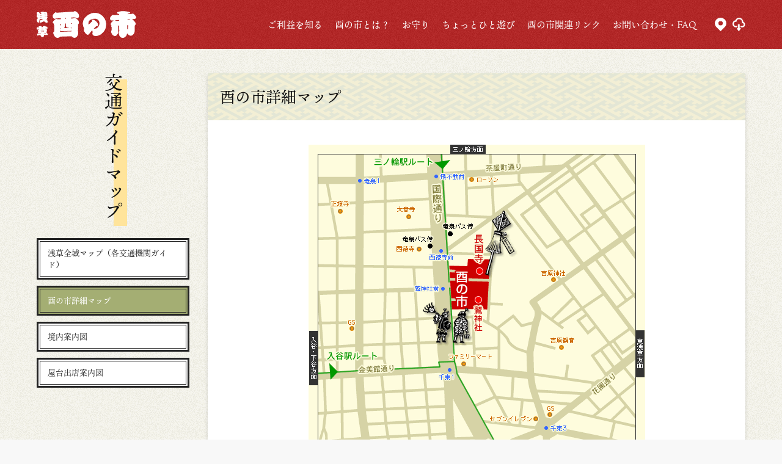

--- FILE ---
content_type: text/html; charset=UTF-8
request_url: https://torinoichi.jp/guidemap/map-asakusa/
body_size: 5299
content:
<!DOCTYPE html>
<html lang="ja">
<head>
<!-- Google Tag Manager -->
<script>(function(w,d,s,l,i){w[l]=w[l]||[];w[l].push({'gtm.start':
new Date().getTime(),event:'gtm.js'});var f=d.getElementsByTagName(s)[0],
j=d.createElement(s),dl=l!='dataLayer'?'&l='+l:'';j.async=true;j.src=
'https://www.googletagmanager.com/gtm.js?id='+i+dl;f.parentNode.insertBefore(j,f);
})(window,document,'script','dataLayer','GTM-T6PB7NQ');</script>
<!-- End Google Tag Manager -->
	<meta charset="UTF-8">
	<meta name="viewport" content="width=device-width, initial-scale=1.0">
	<link rel="icon" href="https://torinoichi.jp/wp/wp-content/themes/torinoichi/assets/img/favicon.svg" type="image/svg+xml">


	<link rel="stylesheet" href="https://torinoichi.jp/wp/wp-content/themes/torinoichi/assets/css/style.css">
		<!-- adobe fonts -->
	<script>
	(function(d) {
		var config = {
				kitId: 'skk2tqw',
				scriptTimeout: 3000,
				async: true
			},
			h = d.documentElement,
			t = setTimeout(function() {
				h.className = h.className.replace(/\bwf-loading\b/g, "") + " wf-inactive";
			}, config.scriptTimeout),
			tk = d.createElement("script"),
			f = false,
			s = d.getElementsByTagName("script")[0],
			a;
		h.className += " wf-loading";
		tk.src = 'https://use.typekit.net/' + config.kitId + '.js';
		tk.async = true;
		tk.onload = tk.onreadystatechange = function() {
			a = this.readyState;
			if (f || a && a != "complete" && a != "loaded") return;
			f = true;
			clearTimeout(t);
			try {
				Typekit.load(config)
			} catch (e) {}
		};
		s.parentNode.insertBefore(tk, s)
	})(document);
	</script>

	<meta name='robots' content='max-image-preview:large' />

<!-- SEO SIMPLE PACK 2.2.6 -->
<title>酉の市詳細マップ | 浅草・酉の市2026(令和８年の酉の市は7日(土)、19日(木)</title>
<meta name="description" content="酉の市詳細マップ">
<link rel="canonical" href="https://torinoichi.jp/guidemap/map-asakusa/">
<meta property="og:locale" content="ja_JP">
<meta property="og:image" content="http://torinoichi.jp/wp/wp-content/uploads/2021/10/ogp.jpg">
<meta property="og:title" content="酉の市詳細マップ | 浅草・酉の市2026(令和８年の酉の市は7日(土)、19日(木)">
<meta property="og:description" content="酉の市詳細マップ">
<meta property="og:url" content="https://torinoichi.jp/guidemap/map-asakusa/">
<meta property="og:site_name" content="浅草・酉の市2026(令和８年の酉の市は7日(土)、19日(木)">
<meta property="og:type" content="article">
<meta name="twitter:card" content="summary_large_image">
<!-- Google Analytics (gtag.js) -->
<script async src="https://www.googletagmanager.com/gtag/js?id=G-D1TYDDBYRX"></script>
<script>
	window.dataLayer = window.dataLayer || [];
	function gtag(){dataLayer.push(arguments);}
	gtag("js", new Date());
	gtag("config", "G-D1TYDDBYRX");
</script>
<!-- / SEO SIMPLE PACK -->

<style id='wp-img-auto-sizes-contain-inline-css' type='text/css'>
img:is([sizes=auto i],[sizes^="auto," i]){contain-intrinsic-size:3000px 1500px}
/*# sourceURL=wp-img-auto-sizes-contain-inline-css */
</style>
<style id='classic-theme-styles-inline-css' type='text/css'>
/*! This file is auto-generated */
.wp-block-button__link{color:#fff;background-color:#32373c;border-radius:9999px;box-shadow:none;text-decoration:none;padding:calc(.667em + 2px) calc(1.333em + 2px);font-size:1.125em}.wp-block-file__button{background:#32373c;color:#fff;text-decoration:none}
/*# sourceURL=/wp-includes/css/classic-themes.min.css */
</style>
<style type="text/css"></style><style id='global-styles-inline-css' type='text/css'>
:root{--wp--preset--aspect-ratio--square: 1;--wp--preset--aspect-ratio--4-3: 4/3;--wp--preset--aspect-ratio--3-4: 3/4;--wp--preset--aspect-ratio--3-2: 3/2;--wp--preset--aspect-ratio--2-3: 2/3;--wp--preset--aspect-ratio--16-9: 16/9;--wp--preset--aspect-ratio--9-16: 9/16;--wp--preset--color--black: #000000;--wp--preset--color--cyan-bluish-gray: #abb8c3;--wp--preset--color--white: #ffffff;--wp--preset--color--pale-pink: #f78da7;--wp--preset--color--vivid-red: #cf2e2e;--wp--preset--color--luminous-vivid-orange: #ff6900;--wp--preset--color--luminous-vivid-amber: #fcb900;--wp--preset--color--light-green-cyan: #7bdcb5;--wp--preset--color--vivid-green-cyan: #00d084;--wp--preset--color--pale-cyan-blue: #8ed1fc;--wp--preset--color--vivid-cyan-blue: #0693e3;--wp--preset--color--vivid-purple: #9b51e0;--wp--preset--gradient--vivid-cyan-blue-to-vivid-purple: linear-gradient(135deg,rgb(6,147,227) 0%,rgb(155,81,224) 100%);--wp--preset--gradient--light-green-cyan-to-vivid-green-cyan: linear-gradient(135deg,rgb(122,220,180) 0%,rgb(0,208,130) 100%);--wp--preset--gradient--luminous-vivid-amber-to-luminous-vivid-orange: linear-gradient(135deg,rgb(252,185,0) 0%,rgb(255,105,0) 100%);--wp--preset--gradient--luminous-vivid-orange-to-vivid-red: linear-gradient(135deg,rgb(255,105,0) 0%,rgb(207,46,46) 100%);--wp--preset--gradient--very-light-gray-to-cyan-bluish-gray: linear-gradient(135deg,rgb(238,238,238) 0%,rgb(169,184,195) 100%);--wp--preset--gradient--cool-to-warm-spectrum: linear-gradient(135deg,rgb(74,234,220) 0%,rgb(151,120,209) 20%,rgb(207,42,186) 40%,rgb(238,44,130) 60%,rgb(251,105,98) 80%,rgb(254,248,76) 100%);--wp--preset--gradient--blush-light-purple: linear-gradient(135deg,rgb(255,206,236) 0%,rgb(152,150,240) 100%);--wp--preset--gradient--blush-bordeaux: linear-gradient(135deg,rgb(254,205,165) 0%,rgb(254,45,45) 50%,rgb(107,0,62) 100%);--wp--preset--gradient--luminous-dusk: linear-gradient(135deg,rgb(255,203,112) 0%,rgb(199,81,192) 50%,rgb(65,88,208) 100%);--wp--preset--gradient--pale-ocean: linear-gradient(135deg,rgb(255,245,203) 0%,rgb(182,227,212) 50%,rgb(51,167,181) 100%);--wp--preset--gradient--electric-grass: linear-gradient(135deg,rgb(202,248,128) 0%,rgb(113,206,126) 100%);--wp--preset--gradient--midnight: linear-gradient(135deg,rgb(2,3,129) 0%,rgb(40,116,252) 100%);--wp--preset--font-size--small: 13px;--wp--preset--font-size--medium: 20px;--wp--preset--font-size--large: 36px;--wp--preset--font-size--x-large: 42px;--wp--preset--spacing--20: 0.44rem;--wp--preset--spacing--30: 0.67rem;--wp--preset--spacing--40: 1rem;--wp--preset--spacing--50: 1.5rem;--wp--preset--spacing--60: 2.25rem;--wp--preset--spacing--70: 3.38rem;--wp--preset--spacing--80: 5.06rem;--wp--preset--shadow--natural: 6px 6px 9px rgba(0, 0, 0, 0.2);--wp--preset--shadow--deep: 12px 12px 50px rgba(0, 0, 0, 0.4);--wp--preset--shadow--sharp: 6px 6px 0px rgba(0, 0, 0, 0.2);--wp--preset--shadow--outlined: 6px 6px 0px -3px rgb(255, 255, 255), 6px 6px rgb(0, 0, 0);--wp--preset--shadow--crisp: 6px 6px 0px rgb(0, 0, 0);}:where(.is-layout-flex){gap: 0.5em;}:where(.is-layout-grid){gap: 0.5em;}body .is-layout-flex{display: flex;}.is-layout-flex{flex-wrap: wrap;align-items: center;}.is-layout-flex > :is(*, div){margin: 0;}body .is-layout-grid{display: grid;}.is-layout-grid > :is(*, div){margin: 0;}:where(.wp-block-columns.is-layout-flex){gap: 2em;}:where(.wp-block-columns.is-layout-grid){gap: 2em;}:where(.wp-block-post-template.is-layout-flex){gap: 1.25em;}:where(.wp-block-post-template.is-layout-grid){gap: 1.25em;}.has-black-color{color: var(--wp--preset--color--black) !important;}.has-cyan-bluish-gray-color{color: var(--wp--preset--color--cyan-bluish-gray) !important;}.has-white-color{color: var(--wp--preset--color--white) !important;}.has-pale-pink-color{color: var(--wp--preset--color--pale-pink) !important;}.has-vivid-red-color{color: var(--wp--preset--color--vivid-red) !important;}.has-luminous-vivid-orange-color{color: var(--wp--preset--color--luminous-vivid-orange) !important;}.has-luminous-vivid-amber-color{color: var(--wp--preset--color--luminous-vivid-amber) !important;}.has-light-green-cyan-color{color: var(--wp--preset--color--light-green-cyan) !important;}.has-vivid-green-cyan-color{color: var(--wp--preset--color--vivid-green-cyan) !important;}.has-pale-cyan-blue-color{color: var(--wp--preset--color--pale-cyan-blue) !important;}.has-vivid-cyan-blue-color{color: var(--wp--preset--color--vivid-cyan-blue) !important;}.has-vivid-purple-color{color: var(--wp--preset--color--vivid-purple) !important;}.has-black-background-color{background-color: var(--wp--preset--color--black) !important;}.has-cyan-bluish-gray-background-color{background-color: var(--wp--preset--color--cyan-bluish-gray) !important;}.has-white-background-color{background-color: var(--wp--preset--color--white) !important;}.has-pale-pink-background-color{background-color: var(--wp--preset--color--pale-pink) !important;}.has-vivid-red-background-color{background-color: var(--wp--preset--color--vivid-red) !important;}.has-luminous-vivid-orange-background-color{background-color: var(--wp--preset--color--luminous-vivid-orange) !important;}.has-luminous-vivid-amber-background-color{background-color: var(--wp--preset--color--luminous-vivid-amber) !important;}.has-light-green-cyan-background-color{background-color: var(--wp--preset--color--light-green-cyan) !important;}.has-vivid-green-cyan-background-color{background-color: var(--wp--preset--color--vivid-green-cyan) !important;}.has-pale-cyan-blue-background-color{background-color: var(--wp--preset--color--pale-cyan-blue) !important;}.has-vivid-cyan-blue-background-color{background-color: var(--wp--preset--color--vivid-cyan-blue) !important;}.has-vivid-purple-background-color{background-color: var(--wp--preset--color--vivid-purple) !important;}.has-black-border-color{border-color: var(--wp--preset--color--black) !important;}.has-cyan-bluish-gray-border-color{border-color: var(--wp--preset--color--cyan-bluish-gray) !important;}.has-white-border-color{border-color: var(--wp--preset--color--white) !important;}.has-pale-pink-border-color{border-color: var(--wp--preset--color--pale-pink) !important;}.has-vivid-red-border-color{border-color: var(--wp--preset--color--vivid-red) !important;}.has-luminous-vivid-orange-border-color{border-color: var(--wp--preset--color--luminous-vivid-orange) !important;}.has-luminous-vivid-amber-border-color{border-color: var(--wp--preset--color--luminous-vivid-amber) !important;}.has-light-green-cyan-border-color{border-color: var(--wp--preset--color--light-green-cyan) !important;}.has-vivid-green-cyan-border-color{border-color: var(--wp--preset--color--vivid-green-cyan) !important;}.has-pale-cyan-blue-border-color{border-color: var(--wp--preset--color--pale-cyan-blue) !important;}.has-vivid-cyan-blue-border-color{border-color: var(--wp--preset--color--vivid-cyan-blue) !important;}.has-vivid-purple-border-color{border-color: var(--wp--preset--color--vivid-purple) !important;}.has-vivid-cyan-blue-to-vivid-purple-gradient-background{background: var(--wp--preset--gradient--vivid-cyan-blue-to-vivid-purple) !important;}.has-light-green-cyan-to-vivid-green-cyan-gradient-background{background: var(--wp--preset--gradient--light-green-cyan-to-vivid-green-cyan) !important;}.has-luminous-vivid-amber-to-luminous-vivid-orange-gradient-background{background: var(--wp--preset--gradient--luminous-vivid-amber-to-luminous-vivid-orange) !important;}.has-luminous-vivid-orange-to-vivid-red-gradient-background{background: var(--wp--preset--gradient--luminous-vivid-orange-to-vivid-red) !important;}.has-very-light-gray-to-cyan-bluish-gray-gradient-background{background: var(--wp--preset--gradient--very-light-gray-to-cyan-bluish-gray) !important;}.has-cool-to-warm-spectrum-gradient-background{background: var(--wp--preset--gradient--cool-to-warm-spectrum) !important;}.has-blush-light-purple-gradient-background{background: var(--wp--preset--gradient--blush-light-purple) !important;}.has-blush-bordeaux-gradient-background{background: var(--wp--preset--gradient--blush-bordeaux) !important;}.has-luminous-dusk-gradient-background{background: var(--wp--preset--gradient--luminous-dusk) !important;}.has-pale-ocean-gradient-background{background: var(--wp--preset--gradient--pale-ocean) !important;}.has-electric-grass-gradient-background{background: var(--wp--preset--gradient--electric-grass) !important;}.has-midnight-gradient-background{background: var(--wp--preset--gradient--midnight) !important;}.has-small-font-size{font-size: var(--wp--preset--font-size--small) !important;}.has-medium-font-size{font-size: var(--wp--preset--font-size--medium) !important;}.has-large-font-size{font-size: var(--wp--preset--font-size--large) !important;}.has-x-large-font-size{font-size: var(--wp--preset--font-size--x-large) !important;}
/*# sourceURL=global-styles-inline-css */
</style>
</head>

<body class="wp-singular page-template-default page page-id-94 page-child parent-pageid-91 wp-theme-torinoichi under">
<!-- Google Tag Manager (noscript) -->
<noscript><iframe src="https://www.googletagmanager.com/ns.html?id=GTM-T6PB7NQ"
height="0" width="0" style="display:none;visibility:hidden"></iframe></noscript>
<!-- End Google Tag Manager (noscript) -->
		<header class="header">
		<div class="inner">
			<h1 class="logo"><a href="https://torinoichi.jp/"><img src="https://torinoichi.jp/wp/wp-content/themes/torinoichi/assets/img/logo.svg" alt="浅草 酉の市"></a></h1>
			<nav class="g-nav">
				<ul>
					<li><a href="https://torinoichi.jp/goriyaku/"><span class="thumb"><img src="https://torinoichi.jp/wp/wp-content/themes/torinoichi/assets/img/thumb-goriyaku.png" width="60" height="60"></span><span class="txt">ご利益を知る<span class="description"></span></span></a></li>
					<li><a href="https://torinoichi.jp/about/"><span class="thumb"><img src="https://torinoichi.jp/wp/wp-content/themes/torinoichi/assets/img/thumb-about.png" width="60" height="60"></span><span class="txt">酉の市とは？<span class="description"></span></span></a></li>
					<li><a href="https://torinoichi.jp/omamori/"><span class="thumb"><img src="https://torinoichi.jp/wp/wp-content/themes/torinoichi/assets/img/thumb-omamori.png" width="60" height="60"></span><span class="txt">お守り<span class="description"></span></span></a></li>
					<li><a href="https://torinoichi.jp/asobi/"><span class="thumb"><img src="https://torinoichi.jp/wp/wp-content/themes/torinoichi/assets/img/thumb-asobi.png" width="60" height="60"></span><span class="txt">ちょっとひと遊び<span class="description"></span></span></a></li>
					<li><a href="https://torinoichi.jp/link/"><span class="thumb"><img src="https://torinoichi.jp/wp/wp-content/themes/torinoichi/assets/img/thumb-link.png" width="60" height="60"></span><span class="txt">酉の市関連リンク<span class="description"></span></span></a></li>
					<li><a href="https://torinoichi.jp/contact/"><span class="thumb"><img src="https://torinoichi.jp/wp/wp-content/themes/torinoichi/assets/img/thumb-otoiawase.png" width="60" height="60"></span><span class="txt">お問い合わせ・FAQ<span class="description"></span></span></a></li>
					<li class="icon"><a href="https://torinoichi.jp/guidemap/"><img src="https://torinoichi.jp/wp/wp-content/themes/torinoichi/assets/img/ico-map.svg" alt="マップ"></a><a href="https://torinoichi.jp/media/"><img src="https://torinoichi.jp/wp/wp-content/themes/torinoichi/assets/img/ico-download.svg" alt="動画・メディアのダウンロード"></a></li>
				</ul>
			</nav>
		</div>
	</header>
	<div class="hamburger"><span class="lines"></span></div>
		<div class="content">
<div class="inner">
	<main class="main">
						
        <div class="card">
            <div class="card__head">
                <h1 class="page-ttl">酉の市詳細マップ</h1>
            </div>
            <div class="card__body">
                <div class="guide">
                    <figure><img decoding="async" src="https://torinoichi.jp/wp/wp-content/themes/torinoichi/assets/img/guidemap/01-01.gif" alt=""></figure>

                </div>

            </div>
        </div>
			</main>
	<aside class="aside">
		<h2 class="aside__ttl"><span class="marker">交通ガイドマップ</span></h2>
					<nav class="l-nav">
			<ul>
				<li class=""><a href="https://torinoichi.jp/guidemap/">浅草全域マップ（各交通機関ガイド）</a></li><li class="page_item page-item-94 current_page_item current"><a href="https://torinoichi.jp/guidemap/map-asakusa/" aria-current="page">酉の市詳細マップ</a></li>
<li class="page_item page-item-96"><a href="https://torinoichi.jp/guidemap/map-keidai/">境内案内図</a></li>
<li class="page_item page-item-98"><a href="https://torinoichi.jp/guidemap/map-yatai/">屋台出店案内図</a></li>
			</ul>
		</nav>
		
	</aside>
</div>


</div>
<div id="pagetop"><a href="#"><img src="https://torinoichi.jp/wp/wp-content/themes/torinoichi/assets/img/ico-arrow-top.svg" alt="ページトップへ"></a></div>
<footer class="footer">
	<div class="inner">
		<nav class="footer-nav">
			<ul>
				<li><a href="https://torinoichi.jp/">トップページ</a></li>
				<li><a href="https://torinoichi.jp/news/">お知らせ</a></li>
				<li><a href="https://torinoichi.jp/goriyaku/">御利益を知る</a></li>
				<li><a href="https://torinoichi.jp/omamori/">お守り</a></li>
				<li><a href="https://torinoichi.jp/about/">酉の市とは？</a></li>
				<li><a href="https://torinoichi.jp/asobi/">ちょっとひと遊び</a></li>
			</ul>
			<ul>
				<li><a href="https://torinoichi.jp/link/">酉の市関連リンク</a></li>
				<li><a href="https://torinoichi.jp/guidemap/">交通ガイドマップ</a></li>
				<li><a href="https://torinoichi.jp/contact/">ご感想・質問 お問い合せ</a></li>
				<li><a href="https://torinoichi.jp/qa/">酉の市Q&A</a></li>
				<li><a href="https://torinoichi.jp/media/">動画・メディアダウンロード</a></li>
			</ul>
			<ul class="sns">
				<li><a href="https://www.facebook.com/choukokuji.torinotera/" target="_blank"><img src="https://torinoichi.jp/wp/wp-content/themes/torinoichi/assets/img/ico-fb.svg" alt="facebook"></a></li>
				<li><a href="https://www.instagram.com/choukokuji1630/" target="_blank"><img src="https://torinoichi.jp/wp/wp-content/themes/torinoichi/assets/img/ico-insta.svg" alt="instagram"></a></li>
			</ul>
		</nav>
		<div class="right">
			<figure class="name"><a href="http://otorisama.jp/" target="_blank"><img src="https://torinoichi.jp/wp/wp-content/themes/torinoichi/assets/img/logo-chokokuji.svg" alt="長國寺"></a></figure>
			<p>浅草田圃 酉の寺<br>鷲在山 長國寺</p>
		</div>
		<small class="copyright">© Copyright 2002-2003 Juzaisan Chokoku-ji All Rights Reserved.</small>
	</div>
</footer>
<script src="https://code.jquery.com/jquery-3.6.0.min.js" integrity="sha256-/xUj+3OJU5yExlq6GSYGSHk7tPXikynS7ogEvDej/m4=" crossorigin="anonymous"></script>
<script src="https://torinoichi.jp/wp/wp-content/themes/torinoichi/assets/js/init.js"></script>
<script type="speculationrules">
{"prefetch":[{"source":"document","where":{"and":[{"href_matches":"/*"},{"not":{"href_matches":["/wp/wp-*.php","/wp/wp-admin/*","/wp/wp-content/uploads/*","/wp/wp-content/*","/wp/wp-content/plugins/*","/wp/wp-content/themes/torinoichi/*","/*\\?(.+)"]}},{"not":{"selector_matches":"a[rel~=\"nofollow\"]"}},{"not":{"selector_matches":".no-prefetch, .no-prefetch a"}}]},"eagerness":"conservative"}]}
</script>
<script type="text/javascript"></script><script type="text/javascript" src="https://torinoichi.jp/wp/wp-includes/js/dist/vendor/wp-polyfill.min.js?ver=3.15.0" id="wp-polyfill-js"></script>
<script type="text/javascript" id="contact-form-7-js-extra">
/* <![CDATA[ */
var wpcf7 = {"api":{"root":"https://torinoichi.jp/wp-json/","namespace":"contact-form-7/v1"}};
//# sourceURL=contact-form-7-js-extra
/* ]]> */
</script>
<script type="text/javascript" src="https://torinoichi.jp/wp/wp-content/plugins/contact-form-7/includes/js/index.js?ver=5.5.3" id="contact-form-7-js"></script>
</body>

</html>

--- FILE ---
content_type: text/css
request_url: https://torinoichi.jp/wp/wp-content/themes/torinoichi/assets/css/style.css
body_size: 8900
content:
@charset "UTF-8";.pc{display:none!important}.webfont{font-family:ten-mincho-text,serif;font-style:normal;font-weight:400}html{-webkit-font-feature-settings:"pkna" 1;background-color:#f8f8f8;color:#111;font-family:-apple-system,BlinkMacSystemFont,\.SFNSDisplay-Regular,Hiragino Sans,Hiragino Kaku Gothic ProN,游ゴシック体,YuGothic,游ゴシック Medium,Yu Gothic Medium,游ゴシック,Yu Gothic,メイリオ,sans-serif;font-feature-settings:"pkna" 1;font-size:62.5%;font-weight:400}body{-webkit-text-size-adjust:100%;font-size:1.4rem;height:100%;line-height:1.5;margin:0}article,aside,details,figcaption,figure,footer,header,hgroup,main,nav,section,summary{display:block}blockquote,dd,div,dl,dt,h1,h2,h3,h4,h5,h6,li,ol,p,pre,span,td,th,ul{margin:0;padding:0}h1,h2,h3,h4,h5,h6{font-size:1em}a{-webkit-transition:color .1s linear,opacity .3s linear;color:#333;text-decoration:none;transition:color .1s linear,opacity .3s linear}a:active,a:hover{outline:0}b,strong{font-weight:600}div,h1,h2,h3,p,table{margin:0}li,ul{list-style:none}small{font-size:80%}sub,sup{font-size:75%;line-height:0;position:relative;vertical-align:baseline}sup{top:-.5em}sub{bottom:-.25em}img{border:0;vertical-align:bottom}pre{overflow:auto}table{border-collapse:collapse;border-spacing:0}figure{margin:0}figure,input,textarea{padding:0}input[type=submit]{-webkit-appearance:none;border:none;border-radius:0}input[type=email],input[type=password],input[type=reset],input[type=submit],input[type=tel],input[type=text],select,textarea{-webkit-appearance:none;-webkit-box-sizing:border-box;background:#fff;border:1px solid #d0d0d0;border-radius:4px;box-sizing:border-box;font-family:inherit;font-size:1.6rem;outline:none!important;padding:5px}input[type=email]::-webkit-input-placeholder,input[type=password]::-webkit-input-placeholder,input[type=reset]::-webkit-input-placeholder,input[type=submit]::-webkit-input-placeholder,input[type=tel]::-webkit-input-placeholder,input[type=text]::-webkit-input-placeholder,select::-webkit-input-placeholder,textarea::-webkit-input-placeholder{color:#a0a0a0}input[type=email]::-moz-placeholder,input[type=password]::-moz-placeholder,input[type=reset]::-moz-placeholder,input[type=submit]::-moz-placeholder,input[type=tel]::-moz-placeholder,input[type=text]::-moz-placeholder,select::-moz-placeholder,textarea::-moz-placeholder{color:#a0a0a0}input[type=email]:-ms-input-placeholder,input[type=password]:-ms-input-placeholder,input[type=reset]:-ms-input-placeholder,input[type=submit]:-ms-input-placeholder,input[type=tel]:-ms-input-placeholder,input[type=text]:-ms-input-placeholder,select:-ms-input-placeholder,textarea:-ms-input-placeholder{color:#a0a0a0}input[type=email]::-ms-input-placeholder,input[type=password]::-ms-input-placeholder,input[type=reset]::-ms-input-placeholder,input[type=submit]::-ms-input-placeholder,input[type=tel]::-ms-input-placeholder,input[type=text]::-ms-input-placeholder,select::-ms-input-placeholder,textarea::-ms-input-placeholder{color:#a0a0a0}input[type=email]::placeholder,input[type=password]::placeholder,input[type=reset]::placeholder,input[type=submit]::placeholder,input[type=tel]::placeholder,input[type=text]::placeholder,select::placeholder,textarea::placeholder{color:#a0a0a0}button{cursor:pointer;font-family:inherit;outline:none}address{font-size:1rem}address,i{font-style:normal}.content{padding-bottom:60px}body{padding-top:60px}.under{background:url(../img/bg-card.png) repeat 50%}.inner{-webkit-box-sizing:border-box;box-sizing:border-box;margin:0 auto;max-width:1200px;padding-left:20px;padding-right:20px}.inner.inner--widthL{max-width:1600px}.taC{text-align:center}.taR{text-align:right}.color-red{color:#eb2d2d}.slide-in-wrap{-webkit-transform:translateY(50px);-webkit-transition:all .8s ease;opacity:0;transform:translateY(50px);transition:all .8s ease}.slide-in-wrap.slide-in-animation{-webkit-transform:translateY(0);opacity:1;transform:translateY(0)}.line{color:#fff;display:inline-block;font-weight:700;line-height:1.2;margin:0 2px;padding:2px 5px;position:relative;z-index:1}.line:after{-webkit-transform:translateY(-50%);-webkit-transition:all .5s ease;-webkit-transition-delay:.3s;background-color:#f44336;border-radius:5px;content:"";height:100%;left:0;mix-blend-mode:color-burn;position:absolute;top:50%;transform:translateY(-50%);transition:all .5s ease;transition-delay:.3s;width:0}.line.slide-in-animation:after{width:100%}.scroll #pagetop{opacity:1;visibility:visible}#pagetop{-webkit-transition:all .3s ease;bottom:10px;opacity:0;position:fixed;right:10px;transition:all .3s ease;visibility:hidden;width:50px}#pagetop a{-webkit-box-sizing:border-box;background:rgba(194,28,28,.8);border-radius:100px;box-sizing:border-box;display:-webkit-box;display:-ms-flexbox;display:flex;height:50px;padding:10px;width:50px}#pagetop a img{height:auto;width:100%}.mt-30{margin-top:30px!important}.bg-gray{background:#f7f7f7;border-radius:10px;margin-bottom:1em;padding:20px}.bg-gray h3{margin-bottom:5px}.header{-webkit-transition:all .3s ease;background:url(../img/bg-head.png) repeat 50%;position:fixed;top:0;transition:all .3s ease;width:100%;z-index:100}.header .g-nav{font-family:ten-mincho-text,serif;font-style:normal;font-weight:400}.header .g-nav ul li a{color:#fff;display:block}.hamburger,.header .g-nav ul li.icon{-ms-flex-pack:center;-webkit-box-pack:center;display:-webkit-box;display:-ms-flexbox;display:flex;justify-content:center}.hamburger{-ms-flex-align:center;-webkit-box-align:center;align-items:center;height:50px;position:fixed;right:0;top:0;width:50px;z-index:100}.hamburger .lines{position:relative}.hamburger .lines,.hamburger .lines:after,.hamburger .lines:before{-webkit-transition:all .3s ease;background:#fff;border-radius:4px;display:block;height:2px;transition:all .3s ease;width:20px}.hamburger .lines:after,.hamburger .lines:before{content:"";position:absolute}.hamburger .lines:before{top:-8px}.hamburger .lines:after{top:8px}.open .hamburger .lines{-webkit-transform:rotate(45deg);transform:rotate(45deg)}.open .hamburger .lines:after,.open .hamburger .lines:before{top:0}.open .hamburger .lines:before{-webkit-transform:rotate(-90deg);transform:rotate(-90deg)}.open .hamburger .lines:after{display:none}.footer{background:#222;font-family:ten-mincho-text,serif;font-style:normal;font-weight:400;padding:40px 0 20px}.footer .footer-nav{-ms-flex-wrap:wrap;display:-webkit-box;display:-ms-flexbox;display:flex;flex-wrap:wrap}.footer .footer-nav ul{width:50%}.footer .footer-nav ul li a{color:#fff;display:inline-block;padding:10px 0}.footer .footer-nav ul.sns{-ms-flex-pack:center;-webkit-box-pack:center;display:-webkit-box;display:-ms-flexbox;display:flex;justify-content:center;margin:30px 0;width:100%}.footer .footer-nav ul.sns li{margin:0 10px}.footer .footer-nav ul.sns li a{padding:0}.footer .right{-ms-flex-align:center;-ms-flex-pack:center;-webkit-box-align:center;-webkit-box-pack:center;align-items:center;color:#fff;display:-webkit-box;display:-ms-flexbox;display:flex;justify-content:center;margin-top:30px}.footer .right .name{width:150px}.footer .right .name img{height:auto;width:100%}.footer .right p{font-size:1.3rem;margin-left:20px}.footer small{color:#fff;display:block;font-size:1rem;margin-top:30px;text-align:center}.home{background:url(../img/bg-home.png) repeat 50%;position:relative}.home .mv-area{-webkit-box-sizing:border-box;box-sizing:border-box;margin:0 auto;max-width:1500px;padding:0 10px 10px;position:relative}.home .mv-area .mv-area__logo{left:20px;position:absolute;top:20px;width:50px;z-index:10}.home .mv-area .mv-area__logo img{height:auto;width:100%}.home .mv-area .mv-area__fig{-webkit-filter:drop-shadow(10px 10px 20px rgba(0,0,0,.5));-webkit-transform:translateY(50%);filter:drop-shadow(10px 10px 20px rgba(0,0,0,.5));pointer-events:none;position:absolute;right:0;top:0;transform:translateY(50%);width:40%;z-index:3}.home .mv-area .mv-area__fig img{height:auto;width:100%}.home .mv-area .slider{border-radius:10px;overflow:hidden}.home .mv-area .slick-dots{bottom:10px;left:10px}.home .mv-area .nittei{background:url(../img/bg-nittei.jpg) no-repeat 50%;background-size:cover;color:#fff;font-family:ten-mincho-text,serif;font-style:normal;font-weight:400;margin:20px -10px 0;padding:10vw 20px 20px;position:relative;z-index:2}.home .mv-area .nittei:before{background:url(../img/line-colors.svg) repeat-x;background-size:auto 4px;content:"";display:block;height:3px;left:0;position:absolute;top:0;width:100%}.home .mv-area .nittei .nittei__ttl{font-weight:400;margin-bottom:20px}.home .mv-area .nittei .nittei__ttl .small{font-size:.75em}.home .mv-area .nittei .nittei__ttl .large{font-size:1.3em}.home .mv-area .nittei p{font-size:1.2rem;font-weight:400;line-height:1.8;margin-bottom:1em}.home .mv-area .nittei p:last-child{margin-bottom:0}.home .mv-area .nittei p .large{font-size:1.8em}.home .mv-area .nittei .caution-txt ul li{margin-bottom:10px}.home .mv-area .nittei .caution-txt ul li a{background-color:#fff;border-radius:5px;display:-webkit-inline-box;display:-ms-inline-flexbox;display:inline-flex;padding:5px 15px}.home .omikuji,.home .sec{margin-bottom:60px}.home .omikuji{-ms-flex-pack:center;-webkit-box-pack:center;display:-webkit-box;display:-ms-flexbox;display:flex;font-family:ten-mincho-text,serif;font-style:normal;font-weight:400;justify-content:center;position:relative}.home .omikuji a{-ms-flex-direction:column;-webkit-box-direction:normal;-webkit-box-orient:vertical;color:#c21c1c;display:-webkit-inline-box;display:-ms-inline-flexbox;display:inline-flex;flex-direction:column}.home .omikuji figure{margin:0 auto;position:relative;width:70px;z-index:1}.home .omikuji figure img{height:auto;width:100%}.home .omikuji span{background:#fff;border-radius:10px;display:inline-block;font-size:1.4rem;margin-top:-10px;padding:8px 20px;position:relative;z-index:0}.home .home-sec-ttl{color:#fff;font-family:ten-mincho-text,serif;font-size:3rem;font-style:normal;font-weight:400;margin-bottom:30px;text-align:center}.home .home-sec-ttl:after{background:url(../img/underline.svg) no-repeat 50%;background-size:cover;content:"";display:block;height:3px;margin:5px auto 0;width:160px}.home .mokuji .mokuji-nav ul{-ms-flex-pack:justify;-ms-flex-wrap:wrap;-webkit-box-pack:justify;display:-webkit-box;display:-ms-flexbox;display:flex;flex-wrap:wrap;justify-content:space-between}.home .mokuji .mokuji-nav ul li{margin-top:10px;width:100%;width:calc(50% - 5px)}.home .mokuji .mokuji-nav ul li a{display:block}.home .mokuji .mokuji-nav ul li a img{height:auto;width:100%}.home .oshirase{overflow-x:hidden}.home .oshirase .inner{padding:0}.home .oshirase .entries{padding-bottom:40px}.home .oshirase .btn{margin-top:20px;text-align:center}.home .oshirase .btn a{-webkit-transition:all .3s ease;background:#fff;border-radius:20px;display:inline-block;font-family:ten-mincho-text,serif;font-style:normal;font-weight:400;padding:10px 30px;transition:all .3s ease}.home .oshirase .btn a:hover{-webkit-filter:drop-shadow(0 0 10px rgba(0,0,0,.5)) sepia(.2);-webkit-transform:translateY(-5px);filter:drop-shadow(0 0 10px rgba(0,0,0,.5)) sepia(.2);transform:translateY(-5px)}.home .osusume .entries-osusume .entry{margin-bottom:20px}.home .osusume .entries-osusume .entry:last-child{margin-bottom:0}.home .osusume .entries-osusume .entry a{background:#fff;border-radius:5px;display:block;overflow:hidden;padding:15px}.home .osusume .entries-osusume .entry a figure{text-align:center}.home .osusume .entries-osusume .entry a figure img{height:auto;max-width:100%}.home .osusume .entries-osusume .entry a .entry__ttl{font-family:ten-mincho-text,serif;font-size:2.5rem;font-style:normal;font-weight:400;margin:10px 0;text-align:center}.home .osusume .entries-osusume .entry a .entry__description{overflow:hidden}.home .osusume .entries-osusume .entry a .entry__description span{-webkit-box-orient:vertical;-webkit-line-clamp:4;display:-webkit-box}.home .osusume .entries-osusume .entry a .entry__detail{color:#eb2d2d;font-family:ten-mincho-text,serif;font-size:1.8rem;font-style:normal;font-weight:400;margin-top:10px;text-align:center}.home .osusume .entries-osusume .entry a .entry__detail span{border-bottom:3px solid #eb2d2d;display:inline-block;padding:3px 15px}.home .sns .sns-blocks{background:#fff;border-radius:5px;padding:20px}.home .sns .sns-blocks .block{margin:0 auto}.home .sns .sns-blocks .instagram{margin-top:50px}.home .sns .sns-blocks .instagram ul{-ms-flex-pack:justify;-ms-flex-wrap:wrap;-webkit-box-pack:justify;display:-webkit-box;display:-ms-flexbox;display:flex;flex-wrap:wrap;justify-content:space-between}.home .sns .sns-blocks .instagram ul li{margin-bottom:1px;width:calc(25% - 1px)}.home .sns .sns-blocks .instagram ul li img{height:auto;width:100%}.home .sns .sns-blocks .block__link{margin-top:20px;text-align:center}.home .sns .sns-blocks .block__link a{-ms-flex-align:center;-webkit-box-align:center;align-items:center;background:#c21c1c;border-radius:100px;color:#fff;display:-webkit-inline-box;display:-ms-inline-flexbox;display:inline-flex;font-family:ten-mincho-text,serif;font-style:normal;font-weight:400;padding:6px 20px}.home .sns .sns-blocks .block__link a span{display:block;margin-right:5px}.home .sns .sns-blocks .block__link a span img{display:block;height:16px;width:auto}.home .map .map-frame iframe{width:100%}.home .map .map__info{font-size:1.3rem;margin-top:10px;position:relative}.home .map .map__info .map__address{color:#fff;padding-right:100px}.home .map .map__info .map__address .address-num{display:block}.home .map .map__info .map__link{height:70px;position:absolute;right:10px;top:-30px;width:70px}.home .map .map__info .map__link a{-ms-flex-align:center;-ms-flex-pack:center;-webkit-box-align:center;-webkit-box-pack:center;-webkit-box-shadow:0 3px 6px rgba(0,0,0,.3);-webkit-transition:all .3s ease;align-items:center;background:#fff;border-radius:5px;box-shadow:0 3px 6px rgba(0,0,0,.3);display:-webkit-box;display:-ms-flexbox;display:flex;height:70px;justify-content:center;transition:all .3s ease;width:70px}.home .map .map__info .map__link a:hover{-webkit-box-shadow:0 3px 10px rgba(0,0,0,.3);box-shadow:0 3px 10px rgba(0,0,0,.3)}.home .bnr-area{margin:30px 0}.home .bnr-area .bnr a{background:#fff;border:5px solid;display:block;padding:20px;position:relative}.home .bnr-area .bnr a:after{-webkit-transition:all .3s ease;border:1px solid;content:"";display:block;height:calc(100% - 10px);left:4px;position:absolute;top:4px;transition:all .3s ease;width:calc(100% - 10px)}.home .bnr-area .bnr a .fig-absolute{display:none;position:absolute}.home .bnr-area .bnr a .link,.home .bnr-area .bnr a h3{color:#c21c1c;font-family:ten-mincho-text,serif;font-style:normal;font-weight:400}.home .bnr-area .bnr a h3{font-size:2rem}.home .bnr-area .bnr a p{font-size:1.3rem;margin:10px 0}.home .bnr-area .bnr a .link{display:block;font-size:1.8rem;text-align:center}.under .inner--reverse{-ms-flex-direction:column-reverse;-webkit-box-direction:reverse;-webkit-box-orient:vertical;display:-webkit-box;display:-ms-flexbox;display:flex;flex-direction:column-reverse}.under .inner--reverse .main{margin-bottom:0}.under .main{margin-bottom:60px}.under .main .card{-webkit-box-shadow:0 3px 6px rgba(0,0,0,.15);background:#fff;box-shadow:0 3px 6px rgba(0,0,0,.15)}.under .main .card img{height:auto;max-width:100%}.under .main .card .card__head{background:url(../img/bg-card-head.svg) repeat 50% #e3e6d5;background-size:auto 100px;padding:20px}.under .main .card .card__head .page-ttl{font-family:ten-mincho-text,serif;font-size:2.5rem;font-style:normal;font-weight:400}.under .main .card .card__mv{margin-bottom:20px}.under .main .card .card__mv img{height:auto;width:100%}.under .main .card .card__body{padding:20px}.under .main .card .card__body p{line-height:1.8}.under .main .card .card__body p:not(:last-child){margin-bottom:1em}.under .main .card .card__body a.underline{color:#eb2d2d;text-decoration:underline}.under .main .card .card__body figure{margin-bottom:20px}.under .main .card .card__body .card-block{background:url(../img/line-brush.svg) no-repeat top;margin-top:30px;padding-top:30px}.under .main .card .card__body .card-block.card-block--no-border{background:none;padding-top:0}.under .main .card .card__body .card-block.card-block-time{display:-webkit-box;display:-ms-flexbox;display:flex;margin-top:0;padding-bottom:40px;position:relative}.under .main .card .card__body .card-block.card-block-time:last-child{padding-bottom:0}.under .main .card .card__body .card-block.card-block-time:last-child:after{display:none}.under .main .card .card__body .card-block.card-block-time:after{background:#e56749;bottom:0;content:"";left:29px;position:absolute;top:53px;width:2px}.under .main .card .card__body .card-block.card-block-time .time{-ms-flex:none;-webkit-box-flex:0;flex:none;width:60px}.under .main .card .card__body .card-block.card-block-time h3{color:#eb2d2d;margin-bottom:-10px}.under .main .card .card__body .card-block.card-block-time .ly-flex+.ly-flex{margin-top:30px}.under .main .card .card__body .card-block.card-block-time .card-block__ttl{-ms-flex-pack:start;-webkit-box-pack:start;justify-content:flex-start;margin-left:10px;margin-top:10px}.under .main .card .card__body .card-block.card-block-time .card-block__ttl:after,.under .main .card .card__body .card-block.card-block-time .card-block__ttl:before{display:none}.under .main .card .card__body .card-block.card-block--policy h4{margin-bottom:10px;margin-top:10px}.under .main .card .card__body .card-block.card-block--policy ul{margin-bottom:30px}.under .main .card .card__body .card-block.card-block--policy ul li{list-style-type:disc;margin-left:1.5em}.under .main .card .card__body .card-block:first-child{background:none;margin-top:0;padding-top:0}.under .main .card .card__body .card-block .card-block__ttl{-ms-flex-align:center;-ms-flex-pack:center;-webkit-box-align:center;-webkit-box-pack:center;align-items:center;color:#eb2d2d;display:-webkit-box;display:-ms-flexbox;display:flex;font-family:ten-mincho-text,serif;font-size:2rem;font-style:normal;font-weight:400;justify-content:center;margin-bottom:15px;text-align:center}.under .main .card .card__body .card-block .card-block__ttl:after,.under .main .card .card__body .card-block .card-block__ttl:before{background:url(../img/pat-ttl.svg) no-repeat 50%;background-size:contain;content:"";display:block;height:30px;width:30px}.under .main .card .card__body .card-block .card-block__ttl:before{margin-right:10px}.under .main .card .card__body .card-block .card-block__ttl:after{margin-left:10px}.under .main .card .card__body .card-block .card-block__subttl{background:url(../img/ico-matsu.svg) no-repeat 0;background-size:22px;font-size:1.2em;font-weight:700;padding-left:30px}.under .main .card .card__body .card-block .card-block__fig{text-align:center}.under .main .card .card__body .card-block .card-block__fig figcaption{color:#999;display:block;font-size:1.1rem;margin-top:5px;text-align:left}.under .main .card .card__body .card-block .card-block__content p:not(:first-child){margin-top:1em}.under .main .card .card__body .ly-flex:not(:first-child){margin-top:30px}.under .main .card .card__body .ly-images{-ms-flex-wrap:wrap;display:-webkit-box;display:-ms-flexbox;display:flex;flex-wrap:wrap;margin:30px -5px 0}.under .main .card .card__body .ly-images:first-child{margin-top:0}.under .main .card .card__body .ly-images>div{margin:0 5px;width:30%}.under .main .card .card__body .ly-images.ly-images--with-ttl>div{width:calc(50% - 10px)}.under .main .card .card__body .ly-images.ly-images--with-ttl .card-block__fig-ttl{font-size:1.3rem;line-height:1.4;margin-bottom:10px;text-align:left}.under .main .card .amulet-list{-ms-flex-pack:justify;-ms-flex-wrap:wrap;-webkit-box-pack:justify;display:-webkit-box;display:-ms-flexbox;display:flex;flex-wrap:wrap;justify-content:space-between}.under .main .card .amulet-list .amulet-list-item{margin-bottom:30px;text-align:center;width:48%}.under .main .card .amulet-list .amulet-list-item figure{margin-bottom:10px}.under .main .card .amulet-list .amulet-list-item .amulet-list-item__name{font-family:ten-mincho-text,serif;font-style:normal;font-weight:400}.under .main .card .amulet-list .amulet-list-item .amulet-list-item__info{font-size:1.3rem}.under .main .card .amulet-list .amulet-list-item.large{width:100%}.under .aside .aside__ttl{font-family:ten-mincho-text,serif;font-size:3rem;font-style:normal;font-weight:400;margin-bottom:20px;position:relative;text-align:center}.under .aside .aside__ttl .marker{background:-webkit-gradient(linear,left top,left bottom,color-stop(60%,transparent),color-stop(60%,#ffe49b));background:linear-gradient(transparent 60%,#ffe49b 0)}.under .aside .l-nav{font-family:ten-mincho-text,serif;font-style:normal;font-weight:400}.under .aside .l-nav ul li{font-size:1.3rem;margin-bottom:10px;margin-left:auto;margin-right:auto;max-width:300px}.under .aside .l-nav ul li:last-child{margin-bottom:0}.under .aside .l-nav ul li a{background:#fff;border:3px solid #222;display:block;padding:12px 15px;position:relative}.under .aside .l-nav ul li a:after{border:1px solid #222;content:"";height:calc(100% - 6px);left:2px;position:absolute;top:2px;width:calc(100% - 6px)}.under .aside .l-nav ul li.current a{background-color:#a4ae73;color:#fff}.main .entries{-ms-flex-pack:justify;-ms-flex-wrap:wrap;-webkit-box-pack:justify;display:-webkit-box;display:-ms-flexbox;display:flex;flex-wrap:wrap;justify-content:space-between}.main .entries .entry{margin:0 0 20px}.trivia-hannichi{margin:30px 0}.trivia-hannichi .trivia-hannichi__btn a{-ms-flex-align:center;-ms-flex-pack:center;-webkit-box-align:center;-webkit-box-pack:center;-webkit-box-shadow:0 3px 6px rgba(0,0,0,.3);-webkit-transition:all .3s ease;align-items:center;background:#c21c1c;border-radius:10px;box-shadow:0 3px 6px rgba(0,0,0,.3);color:#fff;display:-webkit-box;display:-ms-flexbox;display:flex;font-family:ten-mincho-text,serif;font-style:normal;font-weight:400;height:50px;justify-content:center;margin:0 auto;transition:all .3s ease;width:250px}.trivia-hannichi .trivia-hannichi__btn a:hover{-webkit-box-shadow:0 1px 1px rgba(0,0,0,.3);box-shadow:0 1px 1px rgba(0,0,0,.3)}.trivia-circile{-ms-flex-align:center;-ms-flex-pack:center;-webkit-box-align:center;-webkit-box-pack:center;align-items:center;border:2px solid #eb2d2d;border-radius:1em;display:-webkit-inline-box;display:-ms-inline-flexbox;display:inline-flex;font-size:.8em;font-weight:700;height:1.4em;justify-content:center;line-height:1;margin-right:2px;width:1.4em}.trivia04-img{margin-left:auto;margin-right:auto;max-width:719px;position:relative}.trivia04-img .trivia04-img__absolute{position:absolute;right:0;top:0;width:66.75939%}.trivia-speech .trivia-speech__block{margin-bottom:10px}.trivia-speech .trivia-speech__block .trivia-speech__name{font-size:.8em;font-weight:700;margin-bottom:5px}.trivia-speech .trivia-speech__block p{border:1px solid #e8e8e8;border-radius:2px 8px 8px 8px;font-size:1.3rem;padding:10px}.trivia-cautions{margin-bottom:30px;margin-top:30px}.trivia-cautions dl dt{color:#dc4700;float:left;font-size:1.1rem;font-weight:700;margin-bottom:10px;padding-bottom:10px;width:3em}.trivia-cautions dl dd{border-bottom:1px dashed #ddd;font-size:1.3rem;margin-bottom:10px;padding-bottom:10px;padding-left:3em}.trivia-cautions dl dd:last-child{border-bottom:0;margin-bottom:0;padding-bottom:0}.timeline{font-size:1.3rem}.timeline table{border-left:1px solid #ababab;border-top:1px solid #ababab;width:100%}.timeline table td{border-bottom:1px solid #ababab;border-right:1px solid #ababab;padding:5px}.timeline table .txtsmallh_s{width:1em}.book-info figure{text-align:center}.book-info figure figcaption{color:#999;font-size:1.1rem;margin-top:5px}.book-info .book-info__table table{border-left:1px solid #ababab;border-top:1px solid #ababab;width:100%}.book-info .book-info__table table td,.book-info .book-info__table table th{border-bottom:1px solid #ababab;border-right:1px solid #ababab;padding:5px}.book-info .book-info__table table thead{background:#e6e4c8}.book-info .book-info__table table a{-webkit-transition:all .3s ease;color:#eb2d2d;display:block;text-decoration:underline;transition:all .3s ease}.book-info .book-info__table table a:hover{background:#ffe2e2}.book-info .book-info__table table td:first-child{text-align:center;width:60px}.book-info .book-info__table table td:last-child{color:#999;font-size:1.2rem}.links .link{border-bottom:1px dashed #ccc;font-size:1.2rem;line-height:1.4;margin-bottom:10px;padding-bottom:10px}.links .link .link__eyecatch{margin-bottom:10px!important}.links .link .link__name{background:url(../img/ico-flower.svg) no-repeat left 40%;background-size:16px;font-family:ten-mincho-text,serif;font-size:1.5rem;font-style:normal;font-weight:400;margin-bottom:10px;padding-left:22px}.links .link .link__desc{margin-bottom:10px}.links .link dl dt{float:left;margin-bottom:5px;width:3.2em}.links .link dl dd{margin-bottom:5px;padding-left:3.5em;word-break:break-all}.links .link dl dd a{color:#eb2d2d;text-decoration:underline}.link-info{margin-bottom:0;margin-top:30px}.link-info h3{font-weight:700;margin-bottom:.5em}.link-info p{margin-bottom:1em}.entries .slick-list{overflow:visible}.entries .entry{-ms-flex-wrap:wrap;flex-wrap:wrap;margin:0 5px;word-break:break-word}.entries .entry img{width:100%}.entries .entry a{-webkit-transition:all .3s ease;background:#fff;border-radius:5px;display:block;overflow:hidden;padding:0 15px 15px;transition:all .3s ease}.entries .entry a figure{margin:0 -15px}.entries .entry a figure img{height:auto;width:100%}.entries .entry a:hover{-webkit-filter:drop-shadow(0 0 10px rgba(0,0,0,.5)) sepia(.2);-webkit-transform:translateY(-5px);filter:drop-shadow(0 0 10px rgba(0,0,0,.5)) sepia(.2);transform:translateY(-5px)}.entries .entry .entry__ttl{font-family:ten-mincho-text,serif;font-style:normal;font-weight:400;margin:10px 0}.entries .entry .entry__description{overflow:hidden}.entries .entry .entry__description span{-webkit-box-orient:vertical;-webkit-line-clamp:4;display:-webkit-box}.entries .entry time{display:block;font-size:1.2rem;margin-top:10px;text-align:right}.entries .slick-dots{-webkit-transform:translateX(-50%);bottom:0;left:50%;transform:translateX(-50%)}.entry-detail{background:#fff;border-radius:10px;overflow:hidden;padding:20px}.entry-detail .eyecatch{margin:-20px -20px 30px}.entry-detail .entry-detail__ttl{font-family:ten-mincho-text,serif;font-size:2.2rem;font-style:normal;font-weight:400;margin-bottom:30px}.entry-detail .entry-detail__content{line-height:1.8;margin-bottom:20px}.entry-detail .entry-detail__content p{margin-bottom:1em}.entry-detail .entry-detail__content p a{color:#eb2d2d;text-decoration:underline}.entry-detail .entry-detail__content figure{margin:1em 0}.entry-detail .entry-detail__content h2{font-size:1.2em;margin-top:2em}.entry-detail .entry-detail__content ol{margin-left:1.5em}.entry-detail .entry-detail__content ol li{list-style:decimal}.entry-detail .entry-detail__content ul{margin-left:1.5em}.entry-detail .entry-detail__content ul li{list-style:disc}.entry-detail .entry-detail__content .download-link{-webkit-transition:all .3s ease;background:#c21c1c;border-radius:30px;color:#fff;display:-webkit-inline-box;display:-ms-inline-flexbox;display:inline-flex;margin:0 10px 10px 0;padding:5px 20px;transition:all .3s ease}.entry-detail .entry-detail__content .download-link:hover{border-radius:5px}.entry-detail time{display:block;font-size:1.3rem;text-align:right}.entry-detail figure img{height:auto;max-width:100%}.pagination{margin-top:40px}.pagination .wp-pagenavi,.pagination .wp-pagenavi a,.pagination .wp-pagenavi span{-ms-flex-pack:center;-webkit-box-pack:center;display:-webkit-box;display:-ms-flexbox;display:flex;justify-content:center}.pagination .wp-pagenavi a,.pagination .wp-pagenavi span{-ms-flex-align:center;-webkit-box-align:center;align-items:center;border:0;border-radius:3px;font-size:1.5rem;height:40px;margin:0 2px;width:40px}.pagination .wp-pagenavi span{background:#fff}.pagination .wp-pagenavi a{-webkit-transition:all .3s ease;background:#c21c1c;color:#fff;transition:all .3s ease}.pagination .wp-pagenavi a:hover{-webkit-transform:translateY(-5px);transform:translateY(-5px)}.pagination-detail{-ms-flex-pack:justify;-webkit-box-pack:justify;display:-webkit-box;display:-ms-flexbox;display:flex;justify-content:space-between;margin-top:30px}.pagination-detail a{-webkit-filter:drop-shadow(0 0 3px rgba(0,0,0,.2)) sepia(.2);-webkit-transition:all .3s ease;background:#fff;border-radius:5px;display:block;filter:drop-shadow(0 0 3px rgba(0,0,0,.2)) sepia(.2);font-family:ten-mincho-text,serif;font-style:normal;font-weight:400;padding:10px;transition:all .3s ease;width:40%}.pagination-detail a:hover{-webkit-filter:drop-shadow(0 0 10px rgba(0,0,0,.5)) sepia(.2);-webkit-transform:translateY(-5px);filter:drop-shadow(0 0 10px rgba(0,0,0,.5)) sepia(.2);transform:translateY(-5px)}.pagination-detail a span{display:block;font-size:.8em;margin-bottom:10px}.pagination-detail a.next span{text-align:right}.guide figure{margin-bottom:30px;text-align:center}.guide .guide__ttl{background:url(../img/ico-matsu.svg) no-repeat 0;background-size:18px;margin-bottom:10px;padding-left:24px}.guide .guide__googlemap{margin-bottom:30px;margin-top:-50px;position:relative;text-align:center;z-index:1}.guide .guide__googlemap a{-ms-flex-align:center;-ms-flex-pack:center;-webkit-box-align:center;-webkit-box-pack:center;-webkit-box-shadow:0 3px 6px rgba(0,0,0,.3);-webkit-transition:all .3s ease;align-items:center;background:#fff;border-radius:5px;box-shadow:0 3px 6px rgba(0,0,0,.3);display:-webkit-box;display:-ms-flexbox;display:flex;height:70px;justify-content:center;margin:0 auto;transition:all .3s ease;width:70px}.guide .guide__googlemap a:hover{-webkit-box-shadow:0 1px 1px rgba(0,0,0,.3);box-shadow:0 1px 1px rgba(0,0,0,.3)}.guide .guide__block{margin-bottom:40px}.guide .guide__block ul li{list-style-type:disc;margin-bottom:5px;margin-left:1.5em}.guide .guide__block .caution{color:#eb2d2d;font-size:.9em;margin-top:20px;padding-left:1.5em;position:relative}.guide .guide__block .caution:before{content:"※";left:0;position:absolute}.form .form-block{margin-top:20px}.form .form-block span{display:block;font-size:1.3rem;font-weight:700;margin-bottom:5px}.form .form-block input[type=email],.form .form-block input[type=text],.form .form-block textarea{width:100%}.form .form-block .wpcf7-radio{-ms-flex-pack:justify;-webkit-box-pack:justify;display:-webkit-box;display:-ms-flexbox;display:flex;justify-content:space-between}.form .form-block .wpcf7-radio .wpcf7-list-item{max-width:200px;width:48%}.form .form-block .wpcf7-radio .wpcf7-list-item input:checked+span{background:#ffe6e6;opacity:1}.form .form-block .wpcf7-radio .wpcf7-list-item label{display:block;height:100%}.form .form-block .wpcf7-radio .wpcf7-list-item label input{opacity:0;position:absolute}.form .form-block .wpcf7-radio .wpcf7-list-item label span{-ms-flex-align:center;-webkit-box-align:center;-webkit-box-sizing:border-box;align-items:center;border:1px solid #d0d0d0;border-radius:3px;box-sizing:border-box;display:-webkit-box;display:-ms-flexbox;display:flex;font-size:1.2rem;font-weight:400;height:100%;opacity:.5;padding:10px}.form .form-submit-block{margin-top:10px}.form .form-submit-block p{font-size:1.3rem;line-height:1.5;margin-bottom:10px}.form .form-submit-block ul{-ms-flex-align:center;-ms-flex-direction:column-reverse;-ms-flex-pack:center;-webkit-box-align:center;-webkit-box-direction:reverse;-webkit-box-orient:vertical;-webkit-box-pack:center;align-items:center;display:-webkit-box;display:-ms-flexbox;display:flex;flex-direction:column-reverse;justify-content:center}.form .form-submit-block ul li{margin:5px}.form .form-submit-block input{border:none;font-size:1.5rem;font-weight:700;padding:5px 10px}.form .form-submit-block input[type=reset]{background:#ccc;color:#333;font-size:1.3rem}.form .form-submit-block input[type=submit]{background-color:#c21c1c;color:#fff;padding:10px 30px}.omikuji{padding-top:30px}.omikuji .caution{color:#eb2d2d;font-size:1.3rem;font-weight:700;line-height:1.3!important;margin-bottom:10px;text-align:center}.omikuji .omikuji__btn{-ms-flex-align:center;-ms-flex-pack:center;-webkit-box-align:center;-webkit-box-pack:center;align-items:center;background:#c21c1c;border-radius:10px;color:#fff;cursor:pointer;display:-webkit-box;display:-ms-flexbox;display:flex;font-family:ten-mincho-text,serif;font-style:normal;font-weight:400;height:50px;justify-content:center;margin:0 auto;width:250px}.omikuji .jushoku{margin:30px auto 0;text-align:center;width:150px}.popup-content{background:url(../img/bg-card.png) repeat 50%;padding:0}.popup-content .wrap{padding:20px}.popup-content h1{font-family:ten-mincho-text,serif;font-size:1.5em;font-style:normal;font-weight:400;font-weight:700;margin-bottom:20px}.popup-content .writer{font-size:.9em;font-weight:700;margin-bottom:10px}.popup-content .close-btn{position:absolute;right:20px;top:20px}.popup-content .popup-content__body{line-height:2}.download-content{-ms-flex-pack:justify;-ms-flex-wrap:wrap;-webkit-box-pack:justify;display:-webkit-box;display:-ms-flexbox;display:flex;flex-wrap:wrap;justify-content:space-between}.download-content .download-box{-webkit-box-sizing:border-box;box-sizing:border-box;margin:0 auto 30px}.download-content .download-box .download-count{-webkit-box-shadow:none;background-color:#fdfdfd;border:0;border-radius:0;box-shadow:none;font-size:1.1rem;font-weight:700;margin:0;padding:10px;position:static}.download-content .download-box .download-button{background-color:#c21c1c;background-image:none;border:none;font-size:1.4rem}.download-content .download-box .download-button small{font-size:1.1rem}.slick-slide img{height:auto;width:100%}.slick-dots{background:#c21c1c;border-radius:20px;display:-webkit-box;display:-ms-flexbox;display:flex;padding:10px;position:absolute}.slick-dots li{background:#fff;border-radius:6px;height:6px;line-height:1;margin:0 3px;opacity:.6;width:6px}.slick-dots li button{border:none;border-radius:6px;color:transparent;display:block;height:6px;padding:0;width:6px}.slick-dots li.slick-active{opacity:1}.grecaptcha-badge{bottom:80px!important}@media screen and (min-width:768px){html{margin:0}.footer .inner{-ms-flex-align:start;-ms-flex-pack:justify;-ms-flex-wrap:wrap;-webkit-box-align:start;-webkit-box-pack:justify;align-items:flex-start;display:-webkit-box;display:-ms-flexbox;display:flex;flex-wrap:wrap;justify-content:space-between}.footer .inner small{margin-top:100px;width:100%}.footer .inner .footer-nav{width:60%}.footer .inner .footer-nav ul{width:33%}.footer .inner .footer-nav ul.sns{margin-top:15px;width:33%}.footer .inner .right{display:block}.footer .inner .right .name{margin-bottom:20px;width:180px}.footer .inner .right p{font-size:1.8rem;letter-spacing:.08em;margin-left:0}.home .mokuji .mokuji-nav ul li{margin-top:0;width:calc(33.33333% - 10px)}.home .mokuji .mokuji-nav ul li.small{margin-top:10px;width:calc(20% - 10px)}.home .mokuji .mokuji-nav ul li a{-webkit-transition:all .3s ease;transition:all .3s ease}.home .mokuji .mokuji-nav ul li a:hover{-webkit-filter:drop-shadow(0 0 10px rgba(0,0,0,.5)) sepia(.2);-webkit-transform:translateY(-5px);filter:drop-shadow(0 0 10px rgba(0,0,0,.5)) sepia(.2);transform:translateY(-5px)}.home .osusume .entries-osusume{-ms-flex-pack:justify;-webkit-box-pack:justify;display:-webkit-box;display:-ms-flexbox;display:flex;justify-content:space-between}.home .osusume .entries-osusume .entry{-webkit-box-sizing:border-box;box-sizing:border-box;margin-bottom:0;width:48%}.home .osusume .entries-osusume .entry a{-webkit-box-sizing:border-box;-webkit-transition:all .3s ease;box-sizing:border-box;height:100%;padding:40px;transition:all .3s ease}.home .osusume .entries-osusume .entry a .entry__ttl{margin:20px 0}.home .osusume .entries-osusume .entry a .entry__detail{margin-top:20px}.home .osusume .entries-osusume .entry a:hover{-webkit-filter:drop-shadow(0 0 10px rgba(0,0,0,.5)) sepia(.2);-webkit-transform:translateY(-5px);filter:drop-shadow(0 0 10px rgba(0,0,0,.5)) sepia(.2);transform:translateY(-5px)}.main .entries .entry{width:calc(50% - 10px)}.links{-ms-flex-pack:justify;-ms-flex-wrap:wrap;-webkit-box-pack:justify;display:-webkit-box;display:-ms-flexbox;display:flex;flex-wrap:wrap;justify-content:space-between}.links .link{margin-bottom:20px;padding-bottom:20px;width:48%}.links .link .link__name{background-position:0;font-size:1.8rem}.form .form-block .wpcf7-radio{-ms-flex-pack:start;-webkit-box-pack:start;display:-webkit-box;display:-ms-flexbox;display:flex;justify-content:flex-start}.form .form-block .wpcf7-radio .wpcf7-list-item{margin:0 10px 0 0}.form .form-submit-block ul{-ms-flex-direction:row;-webkit-box-direction:normal;-webkit-box-orient:horizontal;flex-direction:row}.download-content:after{content:"";width:30%}.download-content .download-box{margin:0 0 30px;width:30%}}@media screen and (min-width:1025px){html{margin:0}.sp{display:none!important}.pc{display:block!important}.pc.pc-inline{display:inline-block}body{font-size:1.6rem;line-height:1.5}input[type=email],input[type=password],input[type=reset],input[type=submit],input[type=tel],input[type=text],select,textarea{padding:10px}.content{padding-bottom:120px}body{padding-top:120px}.header .inner{-ms-flex-align:center;-ms-flex-pack:justify;-webkit-box-align:center;-webkit-box-pack:justify;align-items:center;display:-webkit-box;display:-ms-flexbox;display:flex;height:80px;justify-content:space-between}.header .logo{height:44px;width:164px}.header .g-nav ul{display:-webkit-box;display:-ms-flexbox;display:flex}.header .g-nav ul li{margin-left:20px}.header .g-nav ul li a{font-size:1.5rem}.header .g-nav ul li.icon a{margin-left:10px}.header .g-nav ul li a .description,.header .g-nav ul li a .thumb{display:none}.scroll .header{-webkit-filter:drop-shadow(0 2px 3px rgba(0,0,0,.3));filter:drop-shadow(0 2px 3px rgba(0,0,0,.3))}.hamburger{display:none}.home .mv-area{padding:0 20px 40px}.home .mv-area .mv-area__logo{left:60px;max-width:220px;top:60px;width:220px;width:20%}.home .mv-area .mv-area__fig{-webkit-transform:none;top:-30px;transform:none;width:40%;z-index:5}.home .mv-area .slick-dots{-webkit-transform:translateX(-50%);bottom:auto;left:50%;top:20px;transform:translateX(-50%)}.home .mv-area .nittei{-ms-flex-direction:column;-ms-flex-pack:center;-webkit-box-direction:normal;-webkit-box-orient:vertical;-webkit-box-pack:center;-webkit-box-shadow:0 3px 6px rgba(0,0,0,.15);-webkit-box-sizing:border-box;border-radius:0 0 5px 5px;box-shadow:0 3px 6px rgba(0,0,0,.15);box-sizing:border-box;display:-webkit-box;display:-ms-flexbox;display:flex;flex-direction:column;justify-content:center;margin:0 auto;max-width:1080px;min-height:330px;padding:30px 350px 30px 40px}.home .mv-area .nittei:before{background-size:auto 6px;height:6px}.home .mv-area .nittei .nittei__ttl{font-size:3.1rem}.home .mv-area .nittei .nittei__ttl .small{font-size:2.3rem;margin:0 5px}.home .mv-area .nittei p{font-size:1.5rem}.home .mv-area .nittei p .large{font-size:2.1em}.home .mv-area .nittei .caution-txt ul{display:-webkit-box;display:-ms-flexbox;display:flex}.home .mv-area .nittei .caution-txt ul li{margin-bottom:0;margin-right:10px}.home .sec{margin-bottom:120px}.home .omikuji{-webkit-transition:all .3s ease;bottom:80px;margin-bottom:0;position:fixed;right:-30px;transition:all .3s ease;z-index:50}.home .omikuji:hover{right:-15px}.home .omikuji a{-ms-flex-align:center;-webkit-box-align:center;align-items:center}.home .omikuji figure{width:100px}.home .omikuji span{-ms-flex-align:center;-ms-writing-mode:tb-rl;-webkit-box-align:center;-webkit-writing-mode:vertical-rl;align-items:center;font-size:1.6rem;letter-spacing:.1em;padding:10px;width:2.5em;writing-mode:vertical-rl}.home .omikuji span,.home .sns .sns-blocks{display:-webkit-box;display:-ms-flexbox;display:flex}.home .sns .sns-blocks{-ms-flex-pack:justify;-webkit-box-pack:justify;justify-content:space-between;padding:40px}.home .sns .sns-blocks .block{margin:0;width:calc(50% - 20px)}.home .sns .sns-blocks .instagram{margin-top:0}.home .bnr-area .bnr a{-webkit-transition:all .3s ease;text-align:center;transition:all .3s ease}.home .bnr-area .bnr a:hover{-webkit-filter:drop-shadow(0 0 10px rgba(0,0,0,.5)) sepia(.2);-webkit-transform:translateY(-5px);filter:drop-shadow(0 0 10px rgba(0,0,0,.5)) sepia(.2);transform:translateY(-5px)}.home .bnr-area .bnr a .fig-absolute{bottom:0;display:block;z-index:1}.home .bnr-area .bnr a h3{font-size:3rem}.home .bnr-area .bnr a p{font-size:1.6rem;line-height:2}.home .bnr-area .bnr a .link{font-size:2.4rem}.under .content .inner{-ms-flex-align:start;-ms-flex-direction:row-reverse;-webkit-box-align:start;-webkit-box-direction:reverse;-webkit-box-orient:horizontal;align-items:flex-start;display:-webkit-box;display:-ms-flexbox;display:flex;flex-direction:row-reverse}.under .content .aside{margin-right:30px;position:-webkit-sticky;position:sticky;top:120px;width:250px}.under .content .aside .aside__ttl{-ms-writing-mode:tb-rl;-webkit-writing-mode:vertical-rl;margin:0 auto 30px;writing-mode:vertical-rl}.under .content .aside .aside__ttl .marker{background:none;position:relative;z-index:1}.under .content .aside .aside__ttl .marker:after{background-color:#ffe49b;content:"";height:100%;position:absolute;right:0;top:10px;width:50%;z-index:-1}.under .content .aside .l-nav ul li.current a:hover{background-color:#a4ae73}.under .content .aside .l-nav ul li a{-webkit-transition:all .3s ease;transition:all .3s ease}.under .content .aside .l-nav ul li a:hover{background-color:#eef1e4}.under .content .main{-ms-flex:1;-webkit-box-flex:1;flex:1;margin-bottom:0}.under .content .main .card .ly-flex{display:-webkit-box;display:-ms-flexbox;display:flex}.under .content .main .card .ly-flex figure{-ms-flex:none;-webkit-box-flex:0;flex:none;margin-right:30px}.under .content .main .card .card__body{padding:40px}.under .content .main .card .card__body .card-block{margin-top:60px}.under .content .main .card .card__body .card-block:first-child{margin-top:0}.under .content .main .card .card__body .card-block.card-block--fig-large .card-block__fig{max-width:400px;width:auto}.under .content .main .card .card__body .card-block .card-block__ttl{font-size:2.6rem;margin-bottom:30px}.under .content .main .card .card__body .card-block .card-block__fig{-ms-flex:none;-webkit-box-flex:0;flex:none;width:250px}.under .content .main .card .card__body .card-block .card-block__fig figcaption{text-align:center}.under .content .main .card .card__body .card-block .card-block__fig.card-block__fig--width100{width:100%}.under .content .main .card .card__body .card-block .card-block__fig.card-block__fig--width100 figcaption{font-size:1.4rem}.under .content .main .card .card__body .card-block .card-block__content{-ms-flex:1;-webkit-box-flex:1;flex:1}.under .content .main .card .card__body .card-block .card-block__content .sup{color:#999;font-size:.8em}.under .content .main .card .card__body .card-block.card-block-time{margin-bottom:0;margin-top:0;padding-bottom:60px}.under .content .main .card .card__body .card-block.card-block-time:after{left:49px;top:92px}.under .content .main .card .card__body .card-block.card-block-time .time{margin-right:30px;width:100px}.under .content .main .card .card__body .card-block.card-block-time .card-block__fig{width:auto}.under .content .main .card .card__body .ly-images{-ms-flex-pack:justify;-webkit-box-pack:justify;justify-content:space-between}.under .content .main .card .card__body .ly-images.col-4>div{width:23%}.under .content .main .card .card__body .ly-images.ly-images--jcc{-ms-flex-pack:center;-webkit-box-pack:center;justify-content:center}.under .content .main .card .card__body .ly-images>div{margin:0;width:31%!important}.under .content .main .card .card__body .ly-images.ly-images--with-ttl .card-block__fig-ttl{text-align:center}.under .content .main .card .card__content{line-height:2}.under .content .main .card .amulet-list .amulet-list-item{width:calc(25% - 10px)}.under .content .main .card .amulet-list .amulet-list-item.large{width:50%}.main .entries:after{content:"";width:calc(33% - 10px)}.main .entries .entry{width:calc(33% - 10px)!important}.trivia-speech .trivia-speech__block .trivia-speech__name{font-size:1.4rem;margin-bottom:5px}.trivia-speech .trivia-speech__block p{border:1px solid #e8e8e8;font-size:1.6rem;padding:10px 15px}.pagination-detail a{padding:20px}.omikuji{-ms-flex-align:center;-ms-flex-pack:center;-webkit-box-align:center;-webkit-box-pack:center;align-items:center;display:-webkit-box;display:-ms-flexbox;display:flex;justify-content:center}.omikuji .jushoku{margin:0 0 0 30px;width:30%}.download-content:before{-ms-flex-order:1;-webkit-box-ordinal-group:2;content:"";display:block;order:1;width:calc(25% - 20px)}.download-content .download-box,.download-content:after{width:calc(25% - 20px)}}@media screen and (max-width:1024px){.header{height:50px}.header .inner{-ms-flex-align:center;-webkit-box-align:center;align-items:center;display:-webkit-box;display:-ms-flexbox;display:flex;height:50px}.header .logo{width:100px;z-index:10000}.header .logo img{height:auto;width:100%}.header .g-nav{-ms-flex-align:center;-ms-flex-pack:center;-webkit-box-align:center;-webkit-box-pack:center;-webkit-transition:all .3s ease;align-items:center;background:url(../img/bg-head.png) repeat 50% #c21c1c;display:-webkit-box;display:-ms-flexbox;display:flex;height:100%;justify-content:center;left:0;opacity:0;position:fixed;top:0;transition:all .3s ease;visibility:hidden;width:100%}.header .g-nav ul{width:100%}.header .g-nav ul li{-webkit-transform:translateX(-10px);-webkit-transition:all .3s ease;border-bottom:1px solid hsla(0,0%,100%,.4);margin:0 20px;opacity:0;transform:translateX(-10px);transition:all .3s ease;visibility:hidden}.header .g-nav ul li:first-child{-webkit-transition-delay:.05s;transition-delay:.05s}.header .g-nav ul li:nth-child(2){-webkit-transition-delay:.1s;transition-delay:.1s}.header .g-nav ul li:nth-child(3){-webkit-transition-delay:.15s;transition-delay:.15s}.header .g-nav ul li:nth-child(4){-webkit-transition-delay:.2s;transition-delay:.2s}.header .g-nav ul li:nth-child(5){-webkit-transition-delay:.25s;transition-delay:.25s}.header .g-nav ul li:nth-child(6){-webkit-transition-delay:.3s;transition-delay:.3s}.header .g-nav ul li:nth-child(7){-webkit-transition-delay:.35s;transition-delay:.35s}.header .g-nav ul li:nth-child(8){-webkit-transition-delay:.4s;transition-delay:.4s}.header .g-nav ul li:nth-child(9){-webkit-transition-delay:.45s;transition-delay:.45s}.header .g-nav ul li a{padding:20px 0;text-align:center}.header .g-nav ul li.icon a{padding:10px}.header .g-nav ul li a{-ms-flex-align:center;-webkit-box-align:center;align-items:center;display:-webkit-box;display:-ms-flexbox;display:flex;margin:1.5vh 0;padding:0;text-align:left}.header .g-nav ul li a .thumb{-ms-flex:none;-webkit-box-flex:0;background:#fff;border-radius:60px;flex:none;height:60px;margin-right:10px;width:60px}.header .g-nav ul li a .thumb img{width:100%}.header .g-nav ul li a .txt{font-size:1.4rem}.header .g-nav ul li a .txt .description{display:block;font-family:-apple-system,BlinkMacSystemFont,\.SFNSDisplay-Regular,Hiragino Sans,Hiragino Kaku Gothic ProN,游ゴシック体,YuGothic,游ゴシック Medium,Yu Gothic Medium,游ゴシック,Yu Gothic,メイリオ,sans-serif;font-size:1.1rem}.header .g-nav ul li.icon{border:0;margin-top:20px}.header .g-nav ul li.icon a{margin:0;padding:5px 10px}.open .header .g-nav,.open .header .g-nav ul li{opacity:1;visibility:visible}.open .header .g-nav ul li{-webkit-transform:translateX(0);transform:translateX(0)}}@media screen and (min-width:1500px){.home .mv-area{margin-bottom:60px;padding:0 20px}.home .mv-area .nittei{margin-top:-100px}}

--- FILE ---
content_type: image/svg+xml
request_url: https://torinoichi.jp/wp/wp-content/themes/torinoichi/assets/img/ico-map.svg
body_size: 259
content:
<svg xmlns="http://www.w3.org/2000/svg" width="19.054" height="23" viewBox="0 0 19.054 23"><g transform="translate(-43.921 -0.002)"><path d="M60.185,2.793A9.527,9.527,0,0,0,46.711,16.266L53.448,23l6.737-6.736A9.528,9.528,0,0,0,60.185,2.793ZM53.448,13.173A3.644,3.644,0,1,1,57.093,9.53,3.644,3.644,0,0,1,53.448,13.173Z" transform="translate(0)" fill="#fff"/></g></svg>

--- FILE ---
content_type: image/svg+xml
request_url: https://torinoichi.jp/wp/wp-content/themes/torinoichi/assets/img/ico-insta.svg
body_size: 652
content:
<svg xmlns="http://www.w3.org/2000/svg" width="25.418" height="25" viewBox="0 0 25.418 25"><g transform="translate(0.209)"><g transform="translate(0)"><rect width="25" height="25" transform="translate(-0.209 0)" fill="none"/><path d="M20.672,5.828a1.5,1.5,0,1,1-1.5-1.5A1.5,1.5,0,0,1,20.672,5.828ZM12.5,16.667A4.167,4.167,0,1,1,16.667,12.5,4.167,4.167,0,0,1,12.5,16.667Zm0-10.586A6.419,6.419,0,1,0,18.919,12.5,6.419,6.419,0,0,0,12.5,6.081Zm0-3.829c3.338,0,3.733.013,5.051.073a6.915,6.915,0,0,1,2.321.43,3.873,3.873,0,0,1,1.437.935,3.87,3.87,0,0,1,.935,1.437,6.92,6.92,0,0,1,.43,2.321c.06,1.318.073,1.713.073,5.051s-.013,3.733-.073,5.051a6.915,6.915,0,0,1-.43,2.321,4.141,4.141,0,0,1-2.372,2.372,6.92,6.92,0,0,1-2.321.43c-1.318.06-1.713.073-5.051.073s-3.733-.013-5.051-.073a6.915,6.915,0,0,1-2.321-.43A3.873,3.873,0,0,1,3.69,21.31a3.873,3.873,0,0,1-.935-1.437,6.92,6.92,0,0,1-.43-2.321c-.06-1.318-.073-1.713-.073-5.051s.013-3.733.073-5.051a6.915,6.915,0,0,1,.43-2.321A3.873,3.873,0,0,1,3.69,3.691a3.87,3.87,0,0,1,1.437-.935,6.92,6.92,0,0,1,2.321-.43C8.767,2.265,9.162,2.252,12.5,2.252ZM12.5,0C9.105,0,8.679.014,7.346.075A9.175,9.175,0,0,0,4.312.656,6.125,6.125,0,0,0,2.1,2.1,6.125,6.125,0,0,0,.656,4.312,9.176,9.176,0,0,0,.075,7.346C.014,8.679,0,9.105,0,12.5s.014,3.821.075,5.154a9.176,9.176,0,0,0,.581,3.034A6.125,6.125,0,0,0,2.1,22.9a6.128,6.128,0,0,0,2.214,1.442,9.176,9.176,0,0,0,3.034.581C8.679,24.986,9.105,25,12.5,25s3.821-.014,5.154-.075a9.176,9.176,0,0,0,3.034-.581,6.392,6.392,0,0,0,3.656-3.656,9.176,9.176,0,0,0,.581-3.034c.061-1.333.075-1.759.075-5.154s-.014-3.821-.075-5.154a9.176,9.176,0,0,0-.581-3.034A6.128,6.128,0,0,0,22.9,2.1,6.128,6.128,0,0,0,20.688.656,9.176,9.176,0,0,0,17.654.075C16.321.014,15.895,0,12.5,0Z" transform="translate(0.209)" fill="#fff" fill-rule="evenodd"/></g></g></svg>

--- FILE ---
content_type: image/svg+xml
request_url: https://torinoichi.jp/wp/wp-content/themes/torinoichi/assets/img/bg-card-head.svg
body_size: 2250
content:
<?xml version="1.0" encoding="utf-8"?>
<!-- Generator: Adobe Illustrator 24.3.0, SVG Export Plug-In . SVG Version: 6.00 Build 0)  -->
<svg version="1.1" id="レイヤー_1" xmlns="http://www.w3.org/2000/svg" xmlns:xlink="http://www.w3.org/1999/xlink" x="0px"
	 y="0px" viewBox="0 0 920 121.1" style="enable-background:new 0 0 920 121.1;" xml:space="preserve">
<style type="text/css">
	.st0{fill:#F3EFD5;}
</style>
<g transform="translate(-10 -102)">
	<g transform="translate(-335.696 17.5)">
		<g transform="translate(345.696 84.5)">
			<path class="st0" d="M11.5,0H0v0l5.7,3L11.5,0z"/>
			<path class="st0" d="M40.3,15.1l5.7-3L23,0H11.5l5.7,3L0,12.1v6.1L23,6.1l5.7,3l-5.7,3l5.7,3l5.7-3L40.3,15.1z"/>
			<path class="st0" d="M40.3,45.4l5.7-3L5.8,21.2l-5.7,3l5.7,3l-5.7,3l0,0v0l5.7,3l5.7-3l5.7,3L0,42.4v6.1l23-12.1l5.7,3l-5.7,3
				l5.7,3l5.7-3L40.3,45.4z"/>
			<path class="st0" d="M57.5,6.1l-5.7-3l5.7-3h-23l17.2,9.1L57.5,6.1z"/>
			<path class="st0" d="M63.2,3L69,0H57.5v0L63.2,3z"/>
			<path class="st0" d="M115,6.1l-5.7-3l5.7-3H92l17.2,9.1L115,6.1z"/>
			<path class="st0" d="M120.7,3l5.7-3H115l0,0L120.7,3z"/>
			<path class="st0" d="M172.5,6.1l-5.7-3l5.7-3h-23l17.2,9.1L172.5,6.1z"/>
			<path class="st0" d="M178.2,3l5.7-3h-11.5v0L178.2,3z"/>
			<path class="st0" d="M230,6.1l-5.7-3l5.7-3h-23l17.2,9.1L230,6.1z"/>
			<path class="st0" d="M235.7,3l5.7-3H230l0,0L235.7,3z"/>
			<path class="st0" d="M287.5,6.1l-5.7-3l5.7-3h-23l17.2,9.1L287.5,6.1z"/>
			<path class="st0" d="M293.2,3l5.7-3h-11.5v0L293.2,3z"/>
			<path class="st0" d="M345,6.1l-5.7-3l5.7-3h-23l17.2,9.1L345,6.1z"/>
			<path class="st0" d="M350.7,3l5.7-3H345l0,0L350.7,3z"/>
			<path class="st0" d="M402.5,6.1l-5.7-3l5.7-3h-23l17.2,9.1L402.5,6.1z"/>
			<path class="st0" d="M408.2,3l5.8-3h-11.5v0L408.2,3z"/>
			<path class="st0" d="M460,6.1l-5.7-3l5.7-3h-23l17.2,9.1L460,6.1z"/>
			<path class="st0" d="M465.7,3l5.7-3H460l0,0L465.7,3z"/>
			<path class="st0" d="M517.5,6.1l-5.7-3l5.7-3h-23l17.2,9.1L517.5,6.1z"/>
			<path class="st0" d="M523.2,3l5.7-3h-11.5v0L523.2,3z"/>
			<path class="st0" d="M575,6.1l-5.7-3l5.7-3h-23l17.2,9.1L575,6.1z"/>
			<path class="st0" d="M580.7,3l5.7-3H575l0,0L580.7,3z"/>
			<path class="st0" d="M632.5,6.1l-5.7-3l5.7-3h-23l17.2,9.1L632.5,6.1z"/>
			<path class="st0" d="M638.2,3l5.7-3h-11.5v0L638.2,3z"/>
			<path class="st0" d="M690,6.1l-5.7-3l5.7-3h-23l17.2,9.1L690,6.1z"/>
			<path class="st0" d="M695.7,3l5.7-3H690l0,0L695.7,3z"/>
			<path class="st0" d="M747.5,6.1l-5.7-3l5.7-3h-23l17.2,9.1L747.5,6.1z"/>
			<path class="st0" d="M753.2,3l5.7-3h-11.5v0L753.2,3z"/>
			<path class="st0" d="M805,6.1l-5.7-3l5.7-3h-23l17.2,9.1L805,6.1z"/>
			<path class="st0" d="M810.7,3l5.7-3H805l0,0L810.7,3z"/>
			<path class="st0" d="M862.5,6.1l-5.7-3l5.7-3h-23l17.2,9.1L862.5,6.1z"/>
			<path class="st0" d="M868.2,3l5.7-3h-11.5v0L868.2,3z"/>
			<path class="st0" d="M902.7,15.1l5.7-3L885.5,0H874l5.7,3l-17.2,9.1v0L851,18.2l-5.7,3l-5.7,3l-5.7-3l5.7-3l-5.7-3l-5.7,3l-5.7-3
				l-5.7,3l5.7,3l34.5,18.2l5.7-3l-5.7-3l5.7-3v0l5.7,3l5.7-3l5.7,3l-17.2,9.1v0L851,48.4l-5.7,3l-5.7,3l-5.7-3l5.7-3l-5.7-3l-5.7,3
				l-5.7-3l-5.7,3l5.7,3l17.2,9.1l17.2,9.1l5.7-3l-5.7-3l5.7-3v0l5.7,3l5.7-3l0,0l5.7,3l-17.2,9.1v0L851,78.7l-5.7,3l-5.7,3l-5.7-3
				l5.7-3l-5.7-3l-5.7,3l-5.7-3l-5.7,3l5.7,3l34.5,18.2l5.7-3l-5.7-3l5.7-3v0l5.7,3l5.7-3l5.7,3l-17.2,9.1v0L851,109l-5.7,3l-5.7,3
				l-5.7-3l5.7-3l-5.7-3l-5.7,3l-5.7-3l-5.7,3l5.7,3l17.2,9.1H851l-5.7-3l17.2-9.1v0l23-12.1l5.7,3l-5.7,3l5.7,3l5.7-3l5.7,3l5.7-3
				l-40.2-21.2l-5.7,3l5.7,3l-5.7,3v0l-5.7-3l-5.7,3l-5.7-3l17.2-9.1v0l23-12.1l5.7,3l-5.7,3l5.7,3l5.7-3l5.7,3l5.7-3l-23-12.1
				l-17.2-9.1l-5.7,3l5.7,3l-5.7,3v0l-5.7-3l-5.7,3l-5.7-3l17.2-9.1v0l23-12.1l5.7,3l-5.7,3l5.7,3l5.7-3l5.7,3l5.7-3l-40.2-21.2
				l-5.7,3l5.7,3l-5.7,3v0l-5.7-3l-5.7,3l-5.7-3l17.2-9.1v0l23-12.1l5.7,3l-5.7,3l5.7,3l5.7-3L902.7,15.1z"/>
			<path class="st0" d="M879.8,45.4l-5.7,3l5.7,3l17.2,9.1l17.2,9.1l5.7-3l-5.7-3l5.7-3l0,0l0,0v0l-5.7-3l-5.7,3l-5.7-3l17.2-9.1
				v-6.1l-11.5,6.1l-5.7,3l-5.7,3l-5.7-3l5.7-3l-5.7-3l-5.7,3L879.8,45.4z"/>
			<path class="st0" d="M920,6.1l-5.7-3l5.7-3h-23l17.2,9.1L920,6.1z"/>
			<path class="st0" d="M920,0L920,0L920,0L920,0z"/>
			<path class="st0" d="M902.7,21.2l-5.7,3l-5.7-3l5.7-3l-5.7-3l-5.7,3l-5.7-3l-5.7,3l5.7,3l34.5,18.2l5.7-3l-5.7-3l5.7-3l0,0v0
				l-5.7-3l-5.7,3l-5.7-3l17.2-9.1v-6.1l-11.5,6.1L902.7,21.2z"/>
			<path class="st0" d="M40.3,75.7l5.7-3L23,60.5L5.8,51.5l-5.7,3l5.7,3l-5.7,3l0,0v0l5.7,3l5.7-3l0,0l5.7,3L0,72.6v6.1l23-12.1
				l5.7,3l-5.7,3l5.7,3l5.7-3L40.3,75.7z"/>
			<path class="st0" d="M0,115l5.7,3l-5.7,3h23L5.8,112L0,115z"/>
			<path class="st0" d="M40.3,105.9l5.7-3L5.8,81.7l-5.7,3l5.7,3l-5.7,3l0,0v0l5.7,3l5.7-3l5.7,3L0,102.9v6.1l23-12.1l5.7,3l-5.7,3
				l5.7,3l5.7-3L40.3,105.9z"/>
			<path class="st0" d="M0,121.1L0,121.1L0,121.1L0,121.1z"/>
			<path class="st0" d="M97.7,105.9l5.7-3L63.3,81.7l-5.7,3l5.7,3l-5.7,3v0l-5.7-3l-5.7,3l-5.7-3l17.2-9.1v0l23-12.1l5.7,3l-5.7,3
				l5.7,3l5.7-3l5.7,3l5.7-3l-23-12.1l-17.2-9.1l-5.7,3l5.7,3l-5.7,3v0l-5.7-3l-5.7,3l-5.7-3l17.2-9.1v0l23-12.1l5.7,3l-5.7,3l5.7,3
				l5.7-3l5.7,3l5.7-3L63.3,21.2l-5.7,3l5.7,3l-5.7,3v0l-5.7-3l-5.7,3l-5.7-3l17.2-9.1v0l23-12.1l5.7,3l-5.7,3l5.7,3l5.7-3l5.7,3
				l5.7-3L80.5,0H69l5.7,3l-17.2,9.1v0L46,18.2l-5.7,3l-5.7,3l-5.7-3l5.7-3l-5.7-3l-5.7,3l-5.7-3l-5.7,3l5.7,3l34.5,18.2l5.7-3
				l-5.7-3l5.7-3v0l5.7,3l5.7-3l5.7,3l-17.2,9.1v0L46,48.4l-5.7,3l-5.7,3l-5.7-3l5.7-3l-5.7-3l-5.7,3l-5.7-3l-5.7,3l5.7,3l17.2,9.1
				l17.2,9.1l5.7-3l-5.7-3l5.7-3v0l5.7,3l5.7-3l0,0l5.7,3l-17.2,9.1v0L46,78.7l-5.7,3l-5.7,3l-5.7-3l5.7-3l-5.7-3l-5.7,3l-5.7-3
				l-5.7,3l5.7,3l34.5,18.2l5.7-3l-5.7-3l5.7-3v0l5.7,3l5.7-3l5.7,3l-17.2,9.1v0L46,109l-5.7,3l-5.7,3l-5.7-3l5.7-3l-5.7-3l-5.7,3
				l-5.7-3l-5.7,3l5.7,3l17.2,9.1H46l-5.7-3l17.2-9.1v0l23-12.1l5.7,3l-5.7,3l5.7,3l5.7-3L97.7,105.9z"/>
			<path class="st0" d="M57.5,121.1h23L63.3,112l-5.7,3l5.7,3L57.5,121.1L57.5,121.1l-5.7-3l-5.7,3L57.5,121.1L57.5,121.1z"/>
			<path class="st0" d="M120.8,112l-5.7,3l5.7,3l-5.7,3h23L120.8,112z"/>
			<path class="st0" d="M155.2,105.9l5.7-3l-40.2-21.2l-5.7,3l5.7,3l-5.7,3l0,0l-5.7-3l-5.8,3l-5.7-3l17.2-9.1l23-12.1l5.7,3l-5.7,3
				l5.7,3l5.7-3l5.7,3l5.7-3l-23-12.1l-17.2-9.1l-5.7,3l5.7,3l-5.7,3l0,0l-5.7-3l-5.7,3l-5.7-3l17.2-9.1l23-12.1l5.7,3l-5.7,3l5.7,3
				l5.7-3l5.7,3l5.7-3l-40.2-21.2l-5.7,3l5.7,3l-5.7,3l0,0l-5.7-3l-5.7,3l-5.7-3l17.2-9.1l23-12.1l5.7,3l-5.7,3l5.7,3l5.7-3l5.7,3
				l5.7-3L138,0h-11.5l5.7,3L115,12.1l-11.5,6.1l-5.7,3l-5.7,3l-5.7-3l5.7-3l-5.7-3l-5.7,3l-5.7-3l-5.7,3l5.7,3l34.5,18.2l5.7-3
				l-5.7-3l5.7-3l0,0l5.7,3l5.7-3l5.7,3L115,42.4l-11.5,6.1l-5.7,3l-5.7,3l-5.7-3l5.7-3l-5.7-3l-5.7,3l-5.7-3l-5.7,3l5.7,3L92,60.5
				l17.2,9.1l5.7-3l-5.7-3l5.7-3l0,0l0,0l5.7,3l5.7-3l0,0l5.7,3L115,72.6l-11.5,6.1l-5.7,3l-5.7,3l-5.7-3l5.7-3l-5.7-3l-5.7,3
				l-5.7-3l-5.7,3l5.7,3l34.5,18.2l5.7-3l-5.7-3l5.7-3l0,0l5.7,3l5.7-3l5.7,3l-17.2,9.1l-11.5,6.1l-5.7,3l-5.7,3l-5.7-3l5.7-3
				l-5.7-3l-5.7,3l-5.7-3l-5.7,3l5.7,3l17.2,9.1h11.5l-5.7-3L115,109l23-12.1l5.7,3l-5.7,3l5.7,3l5.7-3L155.2,105.9z"/>
			<path class="st0" d="M115,121.1L115,121.1l-5.7-3l-5.7,3H115L115,121.1z"/>
			<path class="st0" d="M212.7,105.9l5.7-3l-40.2-21.2l-5.7,3l5.7,3l-5.7,3v0l-5.7-3l-5.7,3l-5.7-3l17.2-9.1v0l23-12.1l5.7,3l-5.7,3
				l5.7,3l5.7-3l5.7,3l5.7-3l-23-12.1l-17.2-9.1l-5.7,3l5.7,3l-5.7,3v0l-5.7-3l-5.7,3l-5.7-3l17.2-9.1v0l23-12.1l5.7,3l-5.7,3l5.7,3
				l5.7-3l5.7,3l5.7-3l-40.2-21.2l-5.7,3l5.7,3l-5.7,3v0l-5.7-3l-5.7,3l-5.7-3l17.2-9.1v0l23-12.1l5.7,3l-5.7,3l5.7,3l5.7-3l5.7,3
				l5.7-3L195.5,0H184l5.7,3l-17.2,9.1v0L161,18.2l-5.7,3l-5.7,3l-5.7-3l5.7-3l-5.7-3l-5.7,3l-5.7-3l-5.7,3l5.7,3l34.5,18.2l5.7-3
				l-5.7-3l5.7-3v0l5.7,3l5.7-3l5.7,3l-17.2,9.1v0L161,48.4l-5.7,3l-5.7,3l-5.7-3l5.7-3l-5.7-3l-5.7,3l-5.7-3l-5.7,3l5.7,3l17.2,9.1
				l17.2,9.1l5.7-3l-5.7-3l5.7-3v0l5.7,3l5.7-3l0,0l5.7,3l-17.2,9.1v0L161,78.7l-5.7,3l-5.7,3l-5.7-3l5.7-3l-5.7-3l-5.7,3l-5.7-3
				l-5.7,3l5.7,3l34.5,18.2l5.7-3l-5.7-3l5.7-3v0l5.7,3l5.7-3l5.7,3l-17.2,9.1v0L161,109l-5.7,3l-5.7,3l-5.7-3l5.7-3l-5.7-3l-5.7,3
				l-5.7-3l-5.7,3l5.7,3l17.2,9.1H161l-5.7-3l17.2-9.1v0l23-12.1l5.7,3l-5.7,3l5.7,3l5.7-3L212.7,105.9z"/>
			<path class="st0" d="M172.5,121.1h23l-17.2-9.1l-5.7,3l5.7,3L172.5,121.1L172.5,121.1l-5.7-3l-5.8,3H172.5L172.5,121.1z"/>
			<path class="st0" d="M235.8,112l-5.7,3l5.7,3l-5.7,3h23L235.8,112z"/>
			<path class="st0" d="M270.3,105.9l5.7-3l-40.2-21.2l-5.7,3l5.7,3l-5.7,3l0,0l-5.7-3l-5.7,3l-5.7-3l17.2-9.1l23-12.1l5.7,3l-5.7,3
				l5.7,3l5.7-3l5.7,3l5.7-3l-23-12.1l-17.2-9.1l-5.7,3l5.7,3l-5.7,3l0,0l-5.7-3l-5.7,3l-5.7-3l17.2-9.1l23-12.1l5.7,3l-5.7,3l5.7,3
				l5.7-3l5.7,3l5.7-3l-40.2-21.2l-5.7,3l5.7,3l-5.7,3l0,0l-5.7-3l-5.7,3l-5.7-3l17.2-9.1l23-12.1l5.7,3l-5.7,3l5.7,3l5.7-3l5.7,3
				l5.7-3L253,0h-11.5l5.7,3L230,12.1l-11.5,6.1l-5.7,3l-5.7,3l-5.7-3l5.7-3l-5.7-3l-5.7,3l-5.7-3l-5.7,3l5.7,3l34.5,18.2l5.7-3
				l-5.7-3l5.7-3l0,0l5.7,3l5.7-3l5.7,3L230,42.4l-11.5,6.1l-5.7,3l-5.7,3l-5.7-3l5.7-3l-5.7-3l-5.7,3l-5.7-3l-5.7,3l5.7,3l17.2,9.1
				l17.2,9.1l5.7-3l-5.7-3l5.7-3l0,0l0,0l5.7,3l5.7-3l0,0l5.7,3L230,72.6l-11.5,6.1l-5.7,3l-5.7,3l-5.7-3l5.7-3l-5.7-3l-5.7,3
				l-5.7-3l-5.7,3l5.7,3l34.5,18.2l5.7-3l-5.7-3l5.7-3l0,0l5.7,3l5.7-3l5.7,3l-17.2,9.1l-11.5,6.1l-5.7,3l-5.7,3l-5.7-3l5.7-3
				l-5.7-3l-5.7,3l-5.7-3l-5.7,3l5.7,3l17.2,9.1h11.5l-5.7-3L230,109l23-12.1l5.7,3l-5.7,3l5.7,3l5.7-3L270.3,105.9z"/>
			<path class="st0" d="M230,121.1L230,121.1l-5.7-3l-5.7,3H230L230,121.1z"/>
			<path class="st0" d="M327.7,105.9l5.7-3l-40.2-21.2l-5.7,3l5.7,3l-5.7,3v0l-5.7-3l-5.7,3l-5.7-3l17.2-9.1v0l23-12.1l5.7,3l-5.7,3
				l5.7,3l5.7-3l5.7,3l5.7-3l-23-12.1l-17.2-9.1l-5.7,3l5.7,3l-5.7,3v0l-5.7-3l-5.7,3l-5.7-3l17.2-9.1v0l23-12.1l5.7,3l-5.7,3l5.7,3
				l5.7-3l5.7,3l5.7-3l-40.2-21.2l-5.7,3l5.7,3l-5.7,3v0l-5.7-3l-5.7,3l-5.7-3l17.2-9.1v0l23-12.1l5.7,3l-5.7,3l5.7,3l5.7-3l5.7,3
				l5.7-3L310.5,0H299l5.7,3l-17.2,9.1v0L276,18.2l-5.7,3l-5.7,3l-5.7-3l5.7-3l-5.7-3l-5.7,3l-5.7-3l-5.7,3l5.7,3l34.5,18.2l5.7-3
				l-5.7-3l5.7-3v0l5.7,3l5.7-3l5.7,3l-17.2,9.1v0L276,48.4l-5.7,3l-5.7,3l-5.7-3l5.7-3l-5.7-3l-5.7,3l-5.7-3l-5.7,3l5.7,3l17.2,9.1
				l17.2,9.1l5.7-3l-5.7-3l5.7-3v0l5.7,3l5.7-3l0,0l5.7,3l-17.2,9.1v0L276,78.7l-5.7,3l-5.7,3l-5.7-3l5.7-3l-5.7-3l-5.7,3l-5.7-3
				l-5.7,3l5.7,3l34.5,18.2l5.7-3l-5.7-3l5.7-3v0l5.7,3l5.7-3l5.7,3l-17.2,9.1v0L276,109l-5.7,3l-5.7,3l-5.7-3l5.7-3l-5.7-3l-5.7,3
				l-5.7-3l-5.7,3l5.7,3l17.2,9.1H276l-5.7-3l17.2-9.1v0l23-12.1l5.7,3l-5.7,3l5.7,3l5.7-3L327.7,105.9z"/>
			<path class="st0" d="M287.5,121.1h23l-17.2-9.1l-5.7,3l5.7,3L287.5,121.1L287.5,121.1l-5.7-3l-5.7,3L287.5,121.1L287.5,121.1z"/>
			<path class="st0" d="M350.8,112l-5.7,3l5.7,3l-5.7,3h23L350.8,112z"/>
			<path class="st0" d="M385.2,105.9l5.7-3l-40.2-21.2l-5.7,3l5.7,3l-5.7,3l0,0l-5.7-3l-5.7,3l-5.7-3l17.2-9.1l23-12.1l5.7,3l-5.7,3
				l5.7,3l5.7-3l5.7,3l5.7-3l-23-12.1l-17.2-9.1l-5.7,3l5.7,3l-5.7,3l0,0l-5.7-3l-5.7,3l-5.7-3l17.2-9.1l23-12.1l5.7,3l-5.7,3l5.8,3
				l5.7-3l5.7,3l5.7-3l-40.2-21.2l-5.7,3l5.7,3l-5.7,3l0,0l-5.7-3l-5.7,3l-5.7-3l17.2-9.1l23-12.1l5.8,3l-5.7,3l5.7,3l5.7-3l5.7,3
				l5.7-3L368,0h-11.5l5.7,3L345,12.1l-11.5,6.1l-5.7,3l-5.7,3l-5.7-3l5.7-3l-5.7-3l-5.7,3l-5.7-3l-5.7,3l5.7,3l34.5,18.2l5.7-3
				l-5.7-3l5.7-3l0,0l5.7,3l5.7-3l5.7,3L345,42.4l-11.5,6.1l-5.7,3l-5.7,3l-5.7-3l5.7-3l-5.7-3l-5.7,3l-5.7-3l-5.7,3l5.7,3l17.2,9.1
				l17.2,9.1l5.7-3l-5.7-3l5.7-3l0,0l0,0l5.7,3l5.7-3l0,0l5.7,3L345,72.6l-11.5,6.1l-5.7,3l-5.7,3l-5.7-3l5.7-3l-5.7-3l-5.7,3
				l-5.7-3l-5.7,3l5.7,3l34.5,18.2l5.7-3l-5.7-3l5.7-3l0,0l5.7,3l5.7-3l5.7,3l-17.2,9.1l-11.5,6.1l-5.7,3l-5.7,3l-5.7-3l5.7-3
				l-5.7-3l-5.7,3l-5.7-3l-5.7,3l5.7,3l17.2,9.1h11.5l-5.7-3L345,109l23-12.1l5.7,3l-5.7,3l5.7,3l5.7-3L385.2,105.9z"/>
			<path class="st0" d="M345,121.1L345,121.1l-5.7-3l-5.7,3H345L345,121.1z"/>
			<path class="st0" d="M442.7,105.9l5.7-3l-40.2-21.2l-5.7,3l5.7,3l-5.7,3v0l-5.7-3l-5.7,3l-5.7-3l17.2-9.1v0l23-12.1l5.7,3l-5.7,3
				l5.7,3l5.7-3l5.7,3l5.7-3l-23-12.1l-17.2-9.1l-5.7,3l5.7,3l-5.7,3v0l-5.7-3l-5.7,3l-5.7-3l17.2-9.1v0l23-12.1l5.7,3l-5.7,3l5.7,3
				l5.7-3l5.7,3l5.7-3l-40.2-21.2l-5.7,3l5.7,3l-5.7,3v0l-5.7-3l-5.7,3l-5.7-3l17.2-9.1v0l23-12.1l5.7,3l-5.7,3l5.7,3l5.7-3l5.7,3
				l5.7-3L425.5,0H414l5.7,3l-17.2,9.1v0L391,18.2l-5.7,3l-5.7,3l-5.7-3l5.7-3l-5.7-3l-5.7,3l-5.7-3l-5.7,3l5.7,3l34.5,18.2l5.7-3
				l-5.7-3l5.7-3v0l5.7,3l5.7-3l5.7,3l-17.2,9.1v0L391,48.4l-5.7,3l-5.7,3l-5.7-3l5.7-3l-5.7-3l-5.7,3l-5.7-3l-5.7,3l5.7,3l17.2,9.1
				l17.2,9.1l5.7-3l-5.7-3l5.7-3v0l5.7,3l5.7-3l0,0l5.7,3l-17.2,9.1v0L391,78.7l-5.7,3l-5.7,3l-5.7-3l5.7-3l-5.7-3l-5.7,3l-5.7-3
				l-5.7,3l5.7,3l34.5,18.2l5.7-3l-5.7-3l5.7-3v0l5.7,3l5.7-3l5.7,3l-17.2,9.1v0L391,109l-5.7,3l-5.7,3l-5.7-3l5.7-3l-5.7-3l-5.7,3
				l-5.7-3l-5.7,3l5.7,3l17.2,9.1H391l-5.7-3l17.2-9.1v0l23-12.1l5.7,3l-5.7,3l5.7,3l5.7-3L442.7,105.9z"/>
			<path class="st0" d="M402.5,121.1h23l-17.2-9.1l-5.7,3l5.7,3L402.5,121.1L402.5,121.1l-5.7-3l-5.7,3L402.5,121.1L402.5,121.1z"/>
			<path class="st0" d="M465.8,112l-5.7,3l5.7,3l-5.7,3h23L465.8,112z"/>
			<path class="st0" d="M500.3,105.9l5.7-3l-40.2-21.2l-5.7,3l5.7,3l-5.7,3l0,0l-5.7-3l-5.7,3l-5.7-3l17.2-9.1l23-12.1l5.7,3l-5.7,3
				l5.7,3l5.7-3l5.7,3l5.7-3l-23-12.1l-17.2-9.1l-5.7,3l5.7,3l-5.7,3l0,0l-5.7-3l-5.7,3l-5.7-3l17.2-9.1l23-12.1l5.7,3l-5.7,3l5.7,3
				l5.7-3l5.7,3l5.7-3l-40.2-21.2l-5.7,3l5.7,3l-5.7,3l0,0l-5.7-3l-5.7,3l-5.7-3l17.2-9.1l23-12.1l5.7,3l-5.7,3l5.7,3l5.7-3l5.7,3
				l5.7-3L483,0h-11.5l5.7,3L460,12.1l-11.5,6.1l-5.7,3l-5.7,3l-5.7-3l5.7-3l-5.7-3l-5.7,3l-5.7-3l-5.7,3l5.7,3l34.5,18.2l5.7-3
				l-5.7-3l5.7-3l0,0l5.7,3l5.7-3l5.7,3L460,42.4l-11.5,6.1l-5.7,3l-5.7,3l-5.7-3l5.7-3l-5.7-3l-5.7,3l-5.7-3l-5.7,3l5.7,3l17.2,9.1
				l17.2,9.1l5.7-3l-5.7-3l5.7-3l0,0l0,0l5.7,3l5.7-3l0,0l5.7,3L460,72.6l-11.5,6.1l-5.7,3l-5.7,3l-5.7-3l5.7-3l-5.7-3l-5.7,3
				l-5.7-3l-5.7,3l5.7,3l34.5,18.2l5.7-3l-5.7-3l5.7-3l0,0l5.7,3l5.7-3l5.7,3l-17.2,9.1l-11.5,6.1l-5.7,3l-5.7,3l-5.7-3l5.7-3
				l-5.7-3l-5.7,3l-5.7-3l-5.7,3l5.7,3l17.2,9.1h11.5l-5.7-3L460,109l23-12.1l5.7,3l-5.7,3l5.7,3l5.7-3L500.3,105.9z"/>
			<path class="st0" d="M460,121.1L460,121.1l-5.7-3l-5.7,3H460L460,121.1z"/>
			<path class="st0" d="M557.7,105.9l5.7-3l-40.2-21.2l-5.7,3l5.7,3l-5.7,3v0l-5.7-3l-5.7,3l-5.7-3l17.2-9.1v0l23-12.1l5.7,3l-5.7,3
				l5.7,3l5.7-3l5.7,3l5.7-3l-23-12.1l-17.2-9.1l-5.7,3l5.7,3l-5.7,3v0l-5.7-3l-5.7,3l-5.7-3l17.2-9.1v0l23-12.1l5.7,3l-5.7,3l5.7,3
				l5.7-3l5.7,3l5.7-3l-40.2-21.2l-5.7,3l5.7,3l-5.7,3v0l-5.7-3l-5.7,3l-5.7-3l17.2-9.1v0l23-12.1l5.7,3l-5.7,3l5.7,3l5.7-3l5.7,3
				l5.7-3L540.5,0H529l5.7,3l-17.2,9.1v0L506,18.2l-5.7,3l-5.7,3l-5.7-3l5.7-3l-5.7-3l-5.7,3l-5.7-3l-5.7,3l5.7,3l34.5,18.2l5.7-3
				l-5.7-3l5.7-3v0l5.7,3l5.7-3l5.7,3l-17.2,9.1v0L506,48.4l-5.7,3l-5.7,3l-5.7-3l5.7-3l-5.7-3l-5.7,3l-5.7-3l-5.7,3l5.7,3l17.2,9.1
				l17.2,9.1l5.7-3l-5.7-3l5.7-3v0l5.7,3l5.7-3l0,0l5.7,3l-17.2,9.1v0L506,78.7l-5.7,3l-5.7,3l-5.7-3l5.7-3l-5.7-3l-5.7,3l-5.7-3
				l-5.7,3l5.7,3l34.5,18.2l5.7-3l-5.7-3l5.7-3v0l5.7,3l5.7-3l5.7,3l-17.2,9.1v0L506,109l-5.7,3l-5.7,3l-5.7-3l5.7-3l-5.7-3l-5.7,3
				l-5.7-3l-5.7,3l5.7,3l17.2,9.1H506l-5.7-3l17.2-9.1v0l23-12.1l5.7,3l-5.7,3l5.7,3l5.7-3L557.7,105.9z"/>
			<path class="st0" d="M517.5,121.1h23l-17.2-9.1l-5.7,3l5.7,3L517.5,121.1L517.5,121.1l-5.7-3l-5.7,3L517.5,121.1L517.5,121.1z"/>
			<path class="st0" d="M580.8,112l-5.7,3l5.7,3l-5.7,3h23L580.8,112z"/>
			<path class="st0" d="M615.2,105.9l5.7-3l-40.2-21.2l-5.7,3l5.7,3l-5.7,3l0,0l-5.7-3l-5.7,3l-5.7-3l17.2-9.1l23-12.1l5.7,3l-5.7,3
				l5.7,3l5.7-3l5.7,3l5.7-3l-23-12.1l-17.2-9.1l-5.7,3l5.7,3l-5.7,3l0,0l-5.7-3l-5.7,3l-5.7-3l17.2-9.1l23-12.1l5.7,3l-5.7,3l5.7,3
				l5.7-3l5.7,3l5.7-3l-40.2-21.2l-5.7,3l5.7,3l-5.7,3l0,0l-5.7-3l-5.7,3l-5.7-3l17.2-9.1l23-12.1l5.7,3l-5.7,3l5.7,3l5.7-3l5.7,3
				l5.7-3L598,0h-11.5l5.7,3L575,12.1l-11.5,6.1l-5.7,3l-5.7,3l-5.7-3l5.7-3l-5.7-3l-5.7,3l-5.7-3l-5.7,3l5.7,3l34.5,18.2l5.7-3
				l-5.7-3l5.7-3l0,0l5.7,3l5.7-3l5.7,3L575,42.4l-11.5,6.1l-5.7,3l-5.7,3l-5.7-3l5.7-3l-5.7-3l-5.7,3l-5.7-3l-5.7,3l5.7,3l17.2,9.1
				l17.2,9.1l5.7-3l-5.7-3l5.7-3l0,0l0,0l5.7,3l5.7-3l0,0l5.7,3L575,72.6l-11.5,6.1l-5.7,3l-5.7,3l-5.7-3l5.7-3l-5.7-3l-5.7,3
				l-5.7-3l-5.7,3l5.7,3l34.5,18.2l5.7-3l-5.7-3l5.7-3l0,0l5.7,3l5.7-3l5.7,3l-17.2,9.1l-11.5,6.1l-5.7,3l-5.7,3l-5.7-3l5.7-3
				l-5.7-3l-5.7,3l-5.7-3l-5.7,3l5.7,3l17.2,9.1h11.5l-5.7-3L575,109l23-12.1l5.7,3l-5.7,3l5.7,3l5.7-3L615.2,105.9z"/>
			<path class="st0" d="M575,121.1L575,121.1l-5.7-3l-5.7,3H575L575,121.1z"/>
			<path class="st0" d="M672.7,105.9l5.7-3l-40.2-21.2l-5.7,3l5.7,3l-5.8,3v0l-5.7-3l-5.7,3l-5.7-3l17.2-9.1v0l23-12.1l5.7,3l-5.7,3
				l5.7,3l5.7-3l5.7,3l5.7-3l-23-12.1l-17.2-9.1l-5.7,3l5.7,3l-5.7,3v0l-5.7-3l-5.7,3l-5.7-3l17.2-9.1v0l23-12.1l5.7,3l-5.7,3l5.7,3
				l5.7-3l5.7,3l5.7-3l-40.2-21.2l-5.7,3l5.7,3l-5.7,3v0l-5.7-3l-5.7,3l-5.7-3l17.2-9.1v0l23-12.1l5.7,3l-5.7,3l5.7,3l5.7-3l5.7,3
				l5.7-3L655.5,0H644l5.7,3l-17.2,9.1v0L621,18.2l-5.7,3l-5.7,3l-5.7-3l5.7-3l-5.7-3l-5.7,3l-5.7-3l-5.7,3l5.7,3l34.5,18.2l5.7-3
				l-5.7-3l5.7-3v0l5.7,3l5.7-3l5.7,3l-17.2,9.1v0L621,48.4l-5.7,3l-5.7,3l-5.7-3l5.7-3l-5.7-3l-5.7,3l-5.7-3l-5.7,3l5.7,3l17.2,9.1
				l17.2,9.1l5.7-3l-5.7-3l5.7-3v0l5.7,3l5.7-3l0,0l5.7,3l-17.2,9.1v0L621,78.7l-5.7,3l-5.7,3l-5.7-3l5.7-3l-5.7-3l-5.7,3l-5.7-3
				l-5.7,3l5.7,3l34.5,18.2l5.7-3l-5.7-3l5.7-3v0l5.7,3l5.7-3l5.7,3l-17.2,9.1v0L621,109l-5.7,3l-5.7,3l-5.7-3l5.7-3l-5.7-3l-5.7,3
				l-5.7-3l-5.7,3l5.7,3l17.2,9.1H621l-5.7-3l17.2-9.1v0l23-12.1l5.7,3l-5.7,3l5.7,3l5.7-3L672.7,105.9z"/>
			<path class="st0" d="M632.5,121.1h23l-17.2-9.1l-5.7,3l5.7,3L632.5,121.1L632.5,121.1l-5.7-3l-5.7,3L632.5,121.1L632.5,121.1z"/>
			<path class="st0" d="M695.8,112l-5.7,3l5.7,3l-5.7,3h23L695.8,112z"/>
			<path class="st0" d="M730.3,105.9l5.7-3l-40.2-21.2l-5.7,3l5.7,3l-5.7,3l0,0l-5.7-3l-5.8,3l-5.7-3l17.2-9.1l23-12.1l5.7,3l-5.7,3
				l5.7,3l5.7-3l5.7,3l5.7-3l-23-12.1l-17.2-9.1l-5.7,3l5.7,3l-5.7,3l0,0l-5.7-3l-5.7,3l-5.7-3l17.2-9.1l23-12.1l5.7,3l-5.7,3l5.7,3
				l5.7-3l5.7,3l5.7-3l-40.2-21.2l-5.7,3l5.7,3l-5.7,3l0,0l-5.7-3l-5.7,3l-5.7-3l17.2-9.1l23-12.1l5.7,3l-5.7,3l5.7,3l5.7-3l5.7,3
				l5.7-3L713,0h-11.5l5.7,3L690,12.1l-11.5,6.1l-5.7,3l-5.7,3l-5.7-3l5.7-3l-5.7-3l-5.7,3l-5.7-3l-5.7,3l5.7,3l34.5,18.2l5.7-3
				l-5.7-3l5.7-3l0,0l5.7,3l5.7-3l5.7,3L690,42.4l-11.5,6.1l-5.7,3l-5.7,3l-5.7-3l5.7-3l-5.7-3l-5.7,3l-5.7-3l-5.7,3l5.7,3l17.2,9.1
				l17.2,9.1l5.7-3l-5.7-3l5.7-3l0,0l0,0l5.7,3l5.7-3l0,0l5.7,3L690,72.6l-11.5,6.1l-5.7,3l-5.7,3l-5.7-3l5.7-3l-5.7-3l-5.7,3
				l-5.7-3l-5.7,3l5.7,3l34.5,18.2l5.7-3l-5.7-3l5.7-3l0,0l5.7,3l5.7-3l5.7,3l-17.2,9.1l-11.5,6.1l-5.7,3l-5.7,3l-5.7-3l5.7-3
				l-5.7-3l-5.7,3l-5.7-3l-5.7,3l5.7,3l17.2,9.1h11.5l-5.7-3L690,109l23-12.1l5.7,3l-5.7,3l5.7,3l5.7-3L730.3,105.9z"/>
			<path class="st0" d="M690,121.1L690,121.1l-5.7-3l-5.7,3H690L690,121.1z"/>
			<path class="st0" d="M787.7,105.9l5.7-3l-40.2-21.2l-5.7,3l5.7,3l-5.7,3v0l-5.7-3l-5.7,3l-5.7-3l17.2-9.1v0l23-12.1l5.7,3l-5.7,3
				l5.7,3l5.7-3l5.7,3l5.7-3l-23-12.1l-17.2-9.1l-5.7,3l5.7,3l-5.7,3v0l-5.7-3l-5.7,3l-5.7-3l17.2-9.1v0l23-12.1l5.7,3l-5.7,3l5.7,3
				l5.7-3l5.7,3l5.7-3l-40.2-21.2l-5.7,3l5.7,3l-5.7,3v0l-5.7-3l-5.7,3l-5.7-3l17.2-9.1v0l23-12.1l5.7,3l-5.7,3l5.7,3l5.7-3l5.7,3
				l5.7-3L770.5,0H759l5.7,3l-17.2,9.1v0L736,18.2l-5.7,3l-5.7,3l-5.7-3l5.7-3l-5.7-3l-5.7,3l-5.7-3l-5.7,3l5.7,3l34.5,18.2l5.7-3
				l-5.7-3l5.7-3v0l5.7,3l5.7-3l5.7,3l-17.2,9.1v0L736,48.4l-5.7,3l-5.7,3l-5.7-3l5.7-3l-5.7-3l-5.7,3l-5.7-3l-5.7,3l5.7,3l17.2,9.1
				l17.2,9.1l5.7-3l-5.7-3l5.7-3v0l5.7,3l5.7-3l0,0l5.7,3l-17.2,9.1v0L736,78.7l-5.7,3l-5.7,3l-5.7-3l5.7-3l-5.7-3l-5.7,3l-5.7-3
				l-5.7,3l5.7,3l34.5,18.2l5.7-3l-5.7-3l5.7-3v0l5.7,3l5.7-3l5.7,3l-17.2,9.1v0L736,109l-5.7,3l-5.7,3l-5.7-3l5.7-3l-5.7-3l-5.7,3
				l-5.7-3l-5.7,3l5.7,3l17.2,9.1H736l-5.7-3l17.2-9.1v0l23-12.1l5.7,3l-5.7,3l5.7,3l5.7-3L787.7,105.9z"/>
			<path class="st0" d="M747.5,121.1h23l-17.2-9.1l-5.7,3l5.7,3L747.5,121.1L747.5,121.1l-5.7-3l-5.7,3L747.5,121.1L747.5,121.1z"/>
			<path class="st0" d="M810.8,112l-5.7,3l5.7,3l-5.7,3h23L810.8,112z"/>
			<path class="st0" d="M845.2,105.9l5.7-3l-40.2-21.2l-5.7,3l5.7,3l-5.7,3l0,0l-5.7-3l-5.7,3l-5.7-3l17.2-9.1l23-12.1l5.7,3l-5.7,3
				l5.7,3l5.7-3l5.7,3l5.7-3l-23-12.1l-17.2-9.1l-5.7,3l5.7,3l-5.7,3l0,0l-5.7-3l-5.7,3l-5.7-3l17.2-9.1l23-12.1l5.7,3l-5.7,3l5.7,3
				l5.7-3l5.7,3l5.7-3l-40.2-21.2l-5.7,3l5.7,3l-5.7,3l0,0l-5.7-3l-5.7,3l-5.7-3l17.2-9.1l23-12.1l5.7,3l-5.7,3l5.7,3l5.7-3l5.7,3
				l5.7-3L828,0h-11.5l5.7,3L805,12.1l-11.5,6.1l-5.7,3l-5.7,3l-5.7-3l5.7-3l-5.7-3l-5.7,3l-5.7-3l-5.7,3l5.7,3l34.5,18.2l5.7-3
				l-5.7-3l5.7-3l0,0l5.7,3l5.7-3l5.7,3L805,42.4l-11.5,6.1l-5.7,3l-5.7,3l-5.7-3l5.7-3l-5.7-3l-5.7,3l-5.7-3l-5.7,3l5.7,3l17.2,9.1
				l17.2,9.1l5.7-3l-5.7-3l5.7-3l0,0l0,0l5.7,3l5.7-3l0,0l5.7,3L805,72.6l-11.5,6.1l-5.7,3l-5.7,3l-5.7-3l5.7-3l-5.7-3l-5.7,3
				l-5.7-3l-5.7,3l5.7,3l34.5,18.2l5.7-3l-5.7-3l5.7-3l0,0l5.7,3l5.7-3l5.7,3l-17.2,9.1l-11.5,6.1l-5.7,3l-5.7,3l-5.7-3l5.7-3
				l-5.7-3l-5.7,3l-5.7-3l-5.7,3l5.7,3l17.2,9.1h11.5l-5.7-3L805,109l23-12.1l5.7,3l-5.7,3l5.7,3l5.7-3L845.2,105.9z"/>
			<path class="st0" d="M805,121.1L805,121.1l-5.7-3l-5.7,3H805L805,121.1z"/>
			<path class="st0" d="M920,121.1l-5.7-3l-5.7,3L920,121.1L920,121.1z"/>
			<path class="st0" d="M879.8,105.9l-5.7,3l5.7,3l17.2,9.1h11.5l-5.7-3L920,109v-6.1l-11.5,6.1l-5.7,3l-5.7,3l-5.7-3l5.7-3l-5.7-3
				l-5.7,3L879.8,105.9z"/>
			<path class="st0" d="M862.5,121.1h23l-17.2-9.1l-5.7,3l5.7,3L862.5,121.1L862.5,121.1l-5.7-3l-5.7,3L862.5,121.1L862.5,121.1z"/>
			<path class="st0" d="M879.8,75.7l-5.7,3l5.7,3l34.5,18.2l5.7-3l-5.7-3l5.7-3l0,0v0l-5.7-3l-5.7,3l-5.7-3l17.2-9.1v-6.1l-11.5,6.1
				l-5.7,3l-5.7,3l-5.7-3l5.7-3l-5.7-3l-5.7,3L879.8,75.7z"/>
		</g>
	</g>
</g>
</svg>


--- FILE ---
content_type: application/javascript
request_url: https://torinoichi.jp/wp/wp-content/themes/torinoichi/assets/js/init.js
body_size: 1187
content:
$(function () {
    $(window).on("load scroll", function () {
        var value = $(this).scrollTop();
        if (value > 500) {
            $("body").addClass("scroll");
        } else {
            $("body").removeClass("scroll");
        }
    });
    if ($('.home').length) {
        $('.js-slider').slick({
            dots: true,
            arrows: false,
            autoplay: true,
            autoplaySpeed: 5000,
        });
        $('.js-slider-oshirase').slick({
            dots: true,
            arrows: false,
            autoplay: true,
            loop:false,
            autoplaySpeed: 5000,
            slidesToShow: 5,
            responsive: [{
                    breakpoint: 1024,
                    settings: {
                        slidesToShow: 3,
                        slidesToScroll: 3,

                    }
                },
                {
                    breakpoint: 600,
                    settings: {
                        slidesToShow: 1,
                        centerMode: true,
                    }
                }
                // You can unslick at a given breakpoint now by adding:
                // settings: "unslick"
                // instead of a settings object
            ]
        });
    };


    if ($(".imageMapWrap").length) {
        $('img[usemap]').rwdImageMaps();
    }


    $('a[href^="#"]').click(function () {
        // 移動先を0px調整する。0を30にすると30px下にずらすことができる。
        var adjust = 0;
        // スクロールの速度（ミリ秒）
        var speed = 400;
        // アンカーの値取得 リンク先（href）を取得して、hrefという変数に代入
        var href = $(this).attr("href");
        // 移動先を取得 リンク先(href）のidがある要素を探して、targetに代入
        var target = $(href == "#" || href == "" ? 'html' : href);
        // 移動先を調整 idの要素の位置をoffset()で取得して、positionに代入
        var position = target.offset().top + adjust;
        // スムーススクロール linear（等速） or swing（変速）
        $('body,html').animate({
            scrollTop: position
        }, speed, 'swing');
        return false;
    });

    $(".hamburger").on("click", function () {
        $("body").toggleClass("open")
    });

    //omikuji


    var omikujiLength = 50;
    function omikujiHandler() {
        var randomNum = Math.floor(Math.random() * omikujiLength) + 1;
        randomNum = ("0" + randomNum).slice(-2);
        $(".js-result").append('<img src="//'+window.location.hostname+'/wp/wp-content/themes/torinoichi/assets/img/omikuji/omikuji-' + randomNum + '.jpg">')
    }


    $(".js-omikuji").on("click", function () {
        $(".js-result").empty();
        $(".img-gif").attr("src", "//"+window.location.hostname+"/wp/wp-content/themes/torinoichi/assets/img/omikuji/jushoku.gif");
        $('#audio').get(0).play();

    });
    $("#audio").on("ended", function () {
        $(".img-gif").attr("src", "//"+window.location.hostname+"/wp/wp-content/themes/torinoichi/assets/img/omikuji/jushoku-default.gif");
        omikujiHandler();
    });


});


--- FILE ---
content_type: image/svg+xml
request_url: https://torinoichi.jp/wp/wp-content/themes/torinoichi/assets/img/ico-fb.svg
body_size: 496
content:
<svg xmlns="http://www.w3.org/2000/svg" width="25.465" height="25" viewBox="0 0 25.465 25"><g transform="translate(0.465)"><g transform="translate(0 0)"><rect width="25" height="25" transform="translate(-0.465 0)" fill="none"/><path d="M13.353,25H1.38A1.38,1.38,0,0,1,0,23.62V1.38A1.38,1.38,0,0,1,1.38,0H23.62A1.38,1.38,0,0,1,25,1.38V23.62A1.38,1.38,0,0,1,23.62,25H17.25V15.319H20.5l.487-3.773H17.25V9.137c0-1.092.3-1.837,1.87-1.837h2V3.925a26.736,26.736,0,0,0-2.911-.149c-2.881,0-4.853,1.758-4.853,4.987v2.782H10.1v3.773h3.258Z" transform="translate(0 0)" fill="#fff" fill-rule="evenodd"/></g></g></svg>

--- FILE ---
content_type: image/svg+xml
request_url: https://torinoichi.jp/wp/wp-content/themes/torinoichi/assets/img/ico-download.svg
body_size: 551
content:
<svg xmlns="http://www.w3.org/2000/svg" width="21.391" height="21.824" viewBox="0 0 21.391 21.824"><g transform="translate(-5.08)"><path d="M25.181,7.817a4.536,4.536,0,0,0-1.735-1.13,6.945,6.945,0,0,0-.538-2.3A7.1,7.1,0,0,0,18.881.471,6.98,6.98,0,0,0,16.371,0,7.084,7.084,0,0,0,9.877,4.251,5.686,5.686,0,0,0,6.863,14a5.8,5.8,0,0,0,4,1.591h2.022V13.211H10.863a3.383,3.383,0,0,1-3.4-3.232,3.322,3.322,0,0,1,3.319-3.412,3.59,3.59,0,0,1,.568.047l.271.047.043.008,0,0h.007l.05-.324a4.7,4.7,0,0,1,9.341.739c0,.06,0,.12,0,.207l-.007.11c0,.054-.01.107-.013.157l-.02.15c-.06.475-.13.789-.17.976a.714.714,0,0,0-.027.381.4.4,0,0,0,.4.294.419.419,0,0,0,.2-.074A.942.942,0,0,0,21.705,9c.013-.02.027-.044.04-.067l.02-.033c.04-.063.08-.1.114-.1a2.2,2.2,0,0,1,2.2,2.286,2.255,2.255,0,0,1-2.263,2.126H18.667v2.376h0v.007h3.152a4.664,4.664,0,0,0,3.2-1.257,4.561,4.561,0,0,0,.167-6.52Z" transform="translate(0 0)" fill="#fff"/><path d="M179.085,254.678H177.7a.325.325,0,0,1-.311-.334v-5.688a.328.328,0,0,0-.314-.337h-2.48a.326.326,0,0,0-.314.337v5.688a.325.325,0,0,1-.314.334h-1.387a.335.335,0,0,0-.251.535l.454.592,1.474,1.9,1.327,1.714a.308.308,0,0,0,.251.134.3.3,0,0,0,.247-.134l1.327-1.714,1.474-1.9.454-.592A.335.335,0,0,0,179.085,254.678Z" transform="translate(-160.057 -237.733)" fill="#fff"/></g></svg>

--- FILE ---
content_type: image/svg+xml
request_url: https://torinoichi.jp/wp/wp-content/themes/torinoichi/assets/img/logo.svg
body_size: 6002
content:
<svg xmlns="http://www.w3.org/2000/svg" width="163.122" height="44" viewBox="0 0 163.122 44"><path d="M1549.546,92.466c-.069.373-.135.726-.2,1.08-.247,1.384-.55,2.755-.92,4.111a1.1,1.1,0,0,1-.942.9,1.022,1.022,0,0,1-.64-.164,3.914,3.914,0,0,1-1.469-1.522,4.39,4.39,0,0,1-.606-2.65,7,7,0,0,0,.062-1.146c0-.026,0-.053,0-.08,0-.074-.062-.16-.014-.215s.126.013.191.025.089-.024.122-.057a10.572,10.572,0,0,0,1.764-2.323c.039-.068.035-.1-.043-.122a5.921,5.921,0,0,0-1.323-.3,1,1,0,0,1-.878-.769,5.777,5.777,0,0,1,.11-2.625,1.6,1.6,0,0,1,.608-.86c.191-.143.384-.284.6-.443-.209-.053-.387-.107-.569-.142-.1-.019-.192.054-.281.1a.127.127,0,0,1-.178-.038.97.97,0,0,1-.231-.518,7.894,7.894,0,0,1,.213-2.741.71.71,0,0,1,.6-.53,5.264,5.264,0,0,1,2.643.033,1.405,1.405,0,0,1,.772.56,8.379,8.379,0,0,1,1.186,2.306c.036.113.075.129.173.059.151-.108.322-.193.388-.386.016-.048.051-.05.089-.028a.74.74,0,0,0,.469.04c.281-.028.562-.065.844-.089.1-.009.137-.048.134-.149-.006-.2-.007-.394,0-.591,0-.093-.038-.129-.115-.163-.319-.136-.634-.28-.953-.417a.149.149,0,0,1-.11-.151c-.005-.3-.018-.607-.03-.91,0-.071.011-.121.089-.145.752-.237,1.485-.534,2.252-.722a5.05,5.05,0,0,1,2.082,0,11.082,11.082,0,0,1,2.558.743.24.24,0,0,0,.2-.009c.377-.149.756-.292,1.132-.442a.409.409,0,0,1,.277-.018A4.877,4.877,0,0,1,1561.521,82a1.332,1.332,0,0,1,.486,1.055.631.631,0,0,1-.271.535c-.114.078-.119.145-.063.26a6.825,6.825,0,0,1,.309.871.74.74,0,0,1-.625.941,4.453,4.453,0,0,0-.607.09c.151.1.265.179.384.252a4.22,4.22,0,0,1,1.02.939.879.879,0,0,1,.2.849.54.54,0,0,1-.219.285,1.945,1.945,0,0,1-1.071.328,1.031,1.031,0,0,0-.312.048,2.3,2.3,0,0,0,.729.8,4.324,4.324,0,0,1,.729.569,1.988,1.988,0,0,1,.279.408.744.744,0,0,1-.231.951,1.961,1.961,0,0,1-.911.365c-.109.014-.149.035-.067.139a1.7,1.7,0,0,1,.215.444.434.434,0,0,1-.328.534.349.349,0,0,0-.177.1c-.267.268-.533.538-.806.8-.081.078-.083.13,0,.2.122.1.215.307.349.308s.246-.2.362-.311a6.254,6.254,0,0,0,.818-1.061c0,.159,0,.318,0,.476a8.641,8.641,0,0,0,.724,3.332,1.483,1.483,0,0,1-.384,1.825,1.7,1.7,0,0,1-1.752.261,13.479,13.479,0,0,1-3.654-2.24.241.241,0,0,0-.33-.031,21.065,21.065,0,0,1-4.362,1.894,4.62,4.62,0,0,1-1.706.2,1.052,1.052,0,0,1-.837-1.469,4.1,4.1,0,0,0,.345-1.882c-.01-.159-.027-.317-.042-.488a1.034,1.034,0,0,1,.334.112.474.474,0,0,0,.309.021,14.755,14.755,0,0,0,3.761-1.459c.121-.067.145-.12.076-.241a4.169,4.169,0,0,1-.227-.475.178.178,0,0,0-.217-.129c-.625.075-1.251.141-1.877.211-.5.055-1,.119-1.5.164a1.133,1.133,0,0,1-.706-.215C1549.638,92.537,1549.6,92.507,1549.546,92.466Zm.326-4.664a1.712,1.712,0,0,0,.618-.6.2.2,0,0,1,.238-.1,1.184,1.184,0,0,0,.33.047c.408-.036.816-.085,1.223-.135.052-.006.168.026.124-.1-.032-.092.04-.259-.165-.239-.514.051-1.029.094-1.543.148a1.213,1.213,0,0,1-.474-.034,1.4,1.4,0,0,1-.352-.189Zm-.151,2.487a1.711,1.711,0,0,0,.713-.587.158.158,0,0,1,.192-.087,1.355,1.355,0,0,0,.38.036c.573-.054,1.146-.1,1.719-.153.065-.006.174.023.142-.1-.021-.088.015-.221-.171-.194-.443.064-.888.114-1.333.156a2.972,2.972,0,0,1-.858.05,1.971,1.971,0,0,1-.605-.193c-.038-.022-.1-.084-.107.027C1549.769,89.576,1549.746,89.914,1549.72,90.288Zm9.449-7.158a2.758,2.758,0,0,0-.723-.855c-.091-.074-.131-.087-.193.034a1.183,1.183,0,0,1-.771.623c-.214.057-.236.089-.219.311.005.066.028.079.089.073C1557.949,83.254,1558.548,83.194,1559.169,83.131Zm1.006,2.674a.17.17,0,0,0-.049-.01c-.927.1-1.854.207-2.781.308-.172.019-.07.134-.079.2s-.008.149.116.135c.371-.042.743-.072,1.115-.107l1.433-.138c.063-.006.133,0,.154-.086A1.575,1.575,0,0,0,1560.175,85.805Zm-11.93.984c.015-.086.02-.15.037-.211a.27.27,0,0,0-.136-.33,5.246,5.246,0,0,0-.949-.52c-.3-.121-.29-.118-.524.106-.1.1-.08.133.039.174a6.1,6.1,0,0,1,1.381.689C1548.136,86.726,1548.182,86.751,1548.245,86.79Zm9.5,2.189c.066-.006.135-.014.2-.019.632-.046,1.264-.1,1.9-.137a.475.475,0,0,0,.369-.189c.025-.032.059-.074.031-.115s-.07-.016-.105-.013l-2.415.247c-.061.006-.124.007-.1.1C1557.637,88.914,1557.628,89,1557.741,88.979Zm-7.052,29.938q-1.72.069-3.439.135a.258.258,0,0,0-.2.1,1.229,1.229,0,0,1-1.05.5,1.18,1.18,0,0,1-.987-1.192,3.412,3.412,0,0,1,1.311-2.383c.1-.077.171-.112.246.024a.717.717,0,0,0,.8.375c1.3-.108,2.61-.167,3.915-.24.1-.006.147-.035.134-.139a.785.785,0,0,1,0-.144c0-.072-.016-.105-.1-.1-.73.044-1.46.084-2.19.128a.786.786,0,0,0-.138.039,2.334,2.334,0,0,1-1.747-.229,1.142,1.142,0,0,1-.529-1.381,1.371,1.371,0,0,1,.208-.515.3.3,0,0,0,.039-.184c.018-.564.034-1.128.053-1.692a.192.192,0,0,0-.136-.227.772.772,0,0,1-.506-.731.806.806,0,0,1,.323-.709,10.194,10.194,0,0,1,1.716-1.081c.166-.081.1-.187.079-.29s-.116-.064-.182-.057c-.34.034-.679.073-1.019.106a.245.245,0,0,0-.178.09,3.123,3.123,0,0,1-.665.571.907.907,0,0,1-1.359-.215,2.354,2.354,0,0,1-.463-1.173,2.444,2.444,0,0,1,1.286-2.522c.1-.051.163-.063.243.031.111.129.242.241.359.365a.229.229,0,0,0,.21.082c.488-.054.976-.107,1.465-.153.1-.01.123-.048.11-.141-.02-.147-.037-.3-.042-.445,0-.092-.047-.118-.127-.126-.1-.009-.2-.024-.3-.037a.244.244,0,0,1-.225-.2.26.26,0,0,1,.1-.295,5.055,5.055,0,0,1,1.642-.689,4.25,4.25,0,0,1,2.5.2,5.124,5.124,0,0,1,.989.485.286.286,0,0,1,.171.3.31.31,0,0,1-.266.263c-.083.018-.163.054-.247.067-.131.02-.121.11-.113.2.01.114.1.061.147.056.707-.064,1.413-.134,2.12-.2.1-.009.141-.05.131-.15a.914.914,0,0,1,0-.192.19.19,0,0,0-.164-.243c-.14-.029-.113-.1-.046-.188a2.15,2.15,0,0,1,1.326-.764,4.548,4.548,0,0,1,1.946.135,9.636,9.636,0,0,0,1.724.244.223.223,0,0,1,.208.17.2.2,0,0,1-.1.231,1.632,1.632,0,0,1-.564.26c-.174.042-.084.15-.081.236s.035.136.15.12c.407-.057.816-.1,1.224-.144a.176.176,0,0,0,.166-.12c.055-.133.129-.257.181-.391.042-.108.088-.1.176-.052a2.876,2.876,0,0,1,1.4,1.974,1.992,1.992,0,0,1-.326,1.579.708.708,0,0,1-1.166.169.942.942,0,0,1-.2-.185.411.411,0,0,0-.476-.175c-.337.05-.679.067-1.02.1-.065.006-.148-.01-.142.1,0,.092-.023.185.108.231a6.21,6.21,0,0,1,1.045.479,4.531,4.531,0,0,1,1.254,1.057,1.047,1.047,0,0,1-.265,1.568.164.164,0,0,0-.092.151c-.008.484-.029.969-.027,1.453a1.152,1.152,0,0,0,.177.638.532.532,0,0,1-.011.6,1.752,1.752,0,0,1-1.483.92c-.7.061-1.4.091-2.093.135-.309.019-.618.038-.927.06-.2.014-.119.18-.135.282-.02.126.094.073.146.071,1.146-.058,2.291-.136,3.438-.172.337-.011.556-.09.652-.423.022-.075.059-.133.161-.071a3.526,3.526,0,0,1,1.517,1.6,1.626,1.626,0,0,1-.179,1.734.885.885,0,0,1-1.471.016c-.053-.063-.1-.116-.193-.111-.752.035-1.5.065-2.255.1-.544.022-1.088.046-1.632.064-.143,0-.214.034-.211.207.006.41-.016.82-.027,1.23a2.16,2.16,0,0,1-1.473,1.988,2.261,2.261,0,0,1-1.783-.068,4.008,4.008,0,0,1-1.943-1.55,3.717,3.717,0,0,1-.419-.98c-.02-.07-.01-.106.06-.133.114-.045.224-.1.336-.149.051-.022.09-.042.1-.11.017-.177.011-.189-.174-.185-.165,0-.33.015-.5.023Zm.544-5.194,2.421-.231,2.725-.259c.037,0,.087,0,.1-.036a.532.532,0,0,0,.005-.344c-.027-.083-.133-.035-.2-.029q-2.161.188-4.321.381c-.255.023-.51.046-.765.067-.089.008-.16.027-.137.142a.691.691,0,0,1,.008.127C1551.068,113.671,1551.081,113.788,1551.233,113.723Zm-.029-1.765.57-.043,3.224-.248c.441-.034.883-.066,1.324-.1.057,0,.134.016.161-.067.065-.205-.021-.321-.229-.308l-.064.006-3.144.246-1.9.151c-.041,0-.106-.012-.115.032a.687.687,0,0,0-.017.3C1551.041,112.014,1551.148,111.935,1551.2,111.957Zm4.3-2.949a.513.513,0,0,1-.389-.432c-.009-.078-.068-.062-.123-.057-.186.016-.372.028-.558.044q-.972.08-1.943.163c-.047,0-.126-.009-.114.073a.552.552,0,0,1-.168.467Zm58.3-11c.029,1.475-.29,2.406-1.287,3a.358.358,0,0,0-.156.359c-.039,3.6-.088,7.192-.113,10.788a12.091,12.091,0,0,0,.3,2.373,7.849,7.849,0,0,1-1.882,6.55,5.671,5.671,0,0,1-2.077,1.758,5,5,0,0,1-4.72-.351,4.346,4.346,0,0,1-1.68-1.521c-.127-.208-.291-.2-.486-.2q-4.839.147-9.678.29-4.284.126-8.569.245a.567.567,0,0,0-.481.165,5.392,5.392,0,0,1-7.38.81,6.379,6.379,0,0,1-1.912-1.993,16.879,16.879,0,0,1-1.9-4.227,2.609,2.609,0,0,1,1.273-2.982.5.5,0,0,0,.325-.519q-.055-4.86-.082-9.721c0-.314-.2-.476-.359-.682-.185-.241-.519-.475-.524-.717s.375-.447.61-.634c.3-.235.171-.314-.077-.455a5.591,5.591,0,0,1-1.55-1.222,1.7,1.7,0,0,1-.218-2.049,12.561,12.561,0,0,1,4.526-4.551,1.1,1.1,0,0,1,1.052-.121,9.458,9.458,0,0,0,3.909.519c1-.081,2.012-.117,3.019-.151.284-.01.382-.1.36-.383a8.983,8.983,0,0,1,0-.953c.006-.189-.066-.236-.25-.224-2.011.128-4.021.268-6.034.363a10.4,10.4,0,0,0-2.725.528,2.972,2.972,0,0,1-3.131-1.082,5.061,5.061,0,0,1-.26-5.77,10.176,10.176,0,0,1,3.41-3.646.394.394,0,0,1,.449-.08,7.028,7.028,0,0,0,3.8.558c2.224-.186,4.453-.3,6.68-.445q3.856-.252,7.712-.5,3.207-.208,6.415-.411c1.654-.105,3.31-.2,4.963-.317a2.855,2.855,0,0,0,1.78-.879c.112-.107.2-.209.39-.136a10.863,10.863,0,0,1,5.912,4.816,6.456,6.456,0,0,1,.752,4.5,3.034,3.034,0,0,1-3.518,2.34,5.9,5.9,0,0,1-2.665-1.167.527.527,0,0,0-.4-.086c-2.063.106-4.127.222-6.191.315-.363.016-.494.136-.451.5a5.885,5.885,0,0,1,.007.838c0,.165.057.224.225.214,1.158-.068,2.321-.1,3.475-.208a2.867,2.867,0,0,0,1.377-.534,1.983,1.983,0,0,1,2.507.013,17.987,17.987,0,0,1,4.3,3.8A5.586,5.586,0,0,1,1613.806,98.013Zm-24.208,9.44c.162,0,.271,0,.381,0,2.015-.062,4.029-.143,6.044-.175a2.217,2.217,0,0,0,1.336-.6,13.647,13.647,0,0,0-1.751-.032,2.86,2.86,0,0,1-2.936-2.89c.046-.555.008-1.118.008-1.677,0-.6-.028-1.2.01-1.791.026-.4-.12-.492-.493-.477-.6.025-.6,0-.615.594a14.6,14.6,0,0,1-.882,4.616A23.3,23.3,0,0,1,1589.6,107.453Zm-6.817,4.065c0,.588.018,1.083-.007,1.577-.016.311.094.382.391.369,2.166-.093,4.333-.167,6.5-.252q5.582-.22,11.164-.447c.933-.038.8.172.81-.851,0-.2-.029-.277-.257-.2a8.668,8.668,0,0,1-2.67.4c-3.494.1-6.987.218-10.481.309a13.954,13.954,0,0,1-3.053-.059A6.5,6.5,0,0,1,1582.781,111.518Zm-.14-8.071.094.035c.139-.193.283-.384.417-.581a4.857,4.857,0,0,0,.865-2.327c.011-.132.061-.3-.179-.28-.318.02-.636.031-.955.042-.175.006-.245.091-.244.265C1582.643,101.55,1582.641,102.5,1582.641,103.447Zm18.733-2.967a2.082,2.082,0,0,1,.3,0c.329.049.4-.1.394-.406-.018-.754,0-.754-.76-.74a1.052,1.052,0,0,1-.152,0c-.356-.045-.486.092-.472.463C1600.714,100.481,1600.693,100.482,1601.374,100.479Zm-8.693-9.033c0-.1,0-.2,0-.3,0-.471,0-.471-.478-.449-.6.028-.6.028-.6.623,0,.191.01.381,0,.571s.077.258.267.278C1592.681,92.249,1592.68,92.255,1592.681,91.446Zm-9.957,15.266v2.721a7.736,7.736,0,0,1,.939-1.022c.107-.1.141-.174.019-.308A8.136,8.136,0,0,1,1582.725,106.712Zm19.054,1.306q0-.586,0-1.173c0-.108-.009-.207-.154-.207H1600.2l-.031.089A10.648,10.648,0,0,1,1601.778,108.018ZM1700.942,92.9c.654.517,1.238.947,1.786,1.418a15.4,15.4,0,0,1,3.275,3.5,5.487,5.487,0,0,1,.851,2.425,3.049,3.049,0,0,1-1.2,2.673.687.687,0,0,0-.268.582c-.033,2.686-.105,5.371-.1,8.057a9.139,9.139,0,0,1-3.113,6.917,4.929,4.929,0,0,1-2.5,1.386,4.625,4.625,0,0,1-3.213-.691,12.3,12.3,0,0,1-3.394-2.813c-.056-.067-.119-.127-.229-.243-.041.27-.068.488-.107.7a7.837,7.837,0,0,1-3.67,5.561,6.31,6.31,0,0,1-7.926-1.132,7.41,7.41,0,0,1-1.406-2.728,17.354,17.354,0,0,1-.888-4.359c-.012-.246.027-.428.258-.531.731-.325.867-.873.836-1.649-.109-2.747-.13-5.5-.17-8.246,0-.321-.064-.447-.424-.416-.6.051-1.2.036-1.8.053-.084,0-.2-.032-.241.065s.066.152.107.226a.114.114,0,0,0,.022.031,2.877,2.877,0,0,1,.852,2.468c-.055,2.29-.029,4.582-.016,6.874a8.1,8.1,0,0,1-2.4,5.917,4.449,4.449,0,0,1-5.511.671,7.442,7.442,0,0,1-3.146-3.906c-.216-.556-.407-1.124-.581-1.694a2.174,2.174,0,0,1,.179-1.74,4.828,4.828,0,0,0,.614-2.7c-.048-1.105-.026-2.215,0-3.322a1.547,1.547,0,0,0-.339-1.051c-.208-.266-.557-.539-.523-.849.031-.284.343-.548.558-.8.187-.218.243-.333-.057-.537a2.675,2.675,0,0,1-.839-3.186,8.773,8.773,0,0,1,2.137-2.945,14.092,14.092,0,0,1,2.213-1.814.666.666,0,0,0,.307-.293c-.613.047-1.191.085-1.767.138a4.712,4.712,0,0,1-2.716-.378,2.922,2.922,0,0,1-1.579-2.243,4.173,4.173,0,0,1,.846-3.23,11.588,11.588,0,0,1,3.585-3.383c.2-.118.346-.136.494.041a1.763,1.763,0,0,0,1.689.5c1.829-.15,3.663-.243,5.495-.358.827-.052,1.654-.107,2.481-.151.215-.012.312-.077.322-.315.043-1.046.05-1.046-.971-1.327-.479-.132-.956-.266-1.436-.395a1.323,1.323,0,0,1-1.034-1.13,1.226,1.226,0,0,1,.859-1.256,21.579,21.579,0,0,1,6.942-1.695,32.886,32.886,0,0,1,6.4.258,40.776,40.776,0,0,1,6.792,1.439c.255.076.385.178.378.461a5.945,5.945,0,0,0,.053.876c.03.25-.059.354-.307.417-1.1.277-2.192.574-3.285.872-.138.038-.368.008-.3.284.054.213.08.4.4.369,2.146-.181,4.294-.342,6.442-.506a3.875,3.875,0,0,0,1.516-.486.5.5,0,0,1,.58.042,13.671,13.671,0,0,1,4.61,4.9,2.624,2.624,0,0,1-.761,3.283,4.251,4.251,0,0,1-2.7.856C1702.952,92.69,1702,92.81,1700.942,92.9Zm-6.589,12.9h.075c0-.839,0-1.678,0-2.516.005-.927.009-.914-.922-.9-.284,0-.328.113-.333.359-.041,1.766-.1,3.531-.145,5.3-.027,1.011-.023,1,1,1.074.26.019.327-.049.325-.3C1694.348,107.806,1694.354,106.8,1694.354,105.8Zm-21.24-11.191c.354.371.641.658.911.959a.51.51,0,0,0,.467.179c1.5-.112,3-.21,4.5-.315.765-.054.741-.058.768-.833.013-.383-.134-.428-.458-.406-1.613.114-3.227.209-4.841.314C1674.043,94.532,1673.629,94.568,1673.114,94.607ZM1698.266,93c-1.4.076-2.736.141-4.068.222-.669.041-.658.054-.694.74-.013.25.051.337.312.316.875-.071,1.75-.124,2.626-.182A2.34,2.34,0,0,0,1698.266,93Zm-62.622,17.873c-.805.927-1.588,1.782-2.292,2.706q-1.4,1.845-2.936,3.588a2.676,2.676,0,0,1-3.589.618,9.247,9.247,0,0,1-2.56-2.339,11.527,11.527,0,0,1-2.092-3.363,3.775,3.775,0,0,1,.292-3.279.8.8,0,0,0-.06-.952,14.43,14.43,0,0,1-2.136-9.221A14.956,14.956,0,0,1,1624.5,89.5a22.462,22.462,0,0,1,9.815-6.329,19.215,19.215,0,0,1,7.978-.643,16.975,16.975,0,0,1,6.59,2.159,19.222,19.222,0,0,1,7.134,7.227,18.221,18.221,0,0,1,2.331,7.425,19.166,19.166,0,0,1-4.729,14.993,17.368,17.368,0,0,1-7.924,5.318,12.312,12.312,0,0,1-5.975.585,4.207,4.207,0,0,1-3.29-1.983,4.575,4.575,0,0,1-.355-3.02.667.667,0,0,1,.039-.148,3.605,3.605,0,0,0-.05-2.529C1635.9,112.023,1635.792,111.476,1635.644,110.872Zm2.587-2.628.058.1c.1.012.2.023.3.038s.226.048.34.054a7.357,7.357,0,0,0,6.452-2.806,9.2,9.2,0,0,0,1.97-7.352,7.026,7.026,0,0,0-5.851-6.08,12.993,12.993,0,0,0-7.991,1.216,6.685,6.685,0,0,0-4.093,6.232,5.852,5.852,0,0,0,.281,2.065.877.877,0,0,0,.125-.076q2.808-2.641,5.616-5.281a.4.4,0,0,0,.12-.44c-.156-.643-.265-1.3-.45-1.931-.116-.4.044-.45.37-.477a6.455,6.455,0,0,1,3.387.658,13.594,13.594,0,0,1,5.084,4.277,6.2,6.2,0,0,1,1.315,3.8c-.017,1.577-1.142,2.327-2.689,1.951a.323.323,0,0,0-.357.125c-.344.343-.685.689-1.031,1.029Q1639.711,106.8,1638.231,108.244Z" transform="translate(-1544.544 -79.378)" fill="#fff"/></svg>

--- FILE ---
content_type: image/svg+xml
request_url: https://torinoichi.jp/wp/wp-content/themes/torinoichi/assets/img/logo-chokokuji.svg
body_size: 2980
content:
<?xml version="1.0" encoding="utf-8"?>
<!-- Generator: Adobe Illustrator 24.3.0, SVG Export Plug-In . SVG Version: 6.00 Build 0)  -->
<svg version="1.1" id="レイヤー_1" xmlns="http://www.w3.org/2000/svg" xmlns:xlink="http://www.w3.org/1999/xlink" x="0px"
	 y="0px" viewBox="0 0 391 133.5" style="enable-background:new 0 0 391 133.5;" xml:space="preserve">
<style type="text/css">
	.st0{fill:#FFFFFF;}
</style>
<g>
	<path class="st0" d="M342.9,90.9c0-4.7,0-9.3,0-14c0-1.7-0.2-3.2-2.4-2.4c-4.2,1.5-8.7,1.5-12.9,2.7c-1.2,0.4-3.3-1.1-3.7,1.3
		c-0.3,1.8,1.2,2.6,2.3,3.5c3.3,2.9,5.8,10.8,4.7,14.5c-1.3,4.3-4,4.6-7.5,2.9c-4.9-2.4-6.8-6.6-7.5-11.7c-0.2-1.3-0.1-2.6-0.2-3.9
		c-0.4-4.3-2.5-7.3-6.6-9c-1.2-0.5-3.4-2-2.8-3.6c0.5-1.6,2.7-1.9,4.6-1.9c5.9,0.2,11.3-2.6,17-3.6c3.5-0.6,7-1.6,10.6-1.4
		c2.6,0.1,4.4-1.1,4.5-3.5c0.1-2.8-1.8-3.7-4.5-3.5c-6.5,0.5-12.4,3.2-18.6,4.8c-12.8,3.3-24.6,9.1-36.6,14.3
		c-6.4,2.8-16.3-0.2-18.5-6c-0.6-1.5-2-3.9,1.3-3.9c7.4,0,13.3-4.5,20-6.6c11.8-3.5,23.4-8.1,35.7-9.5c2.3-0.3,4-1.2,5.6-2.6
		c1.2-1,0.6-1.8,0.1-3c-0.6-1.4-0.9-1.6-2.4-0.9c-2.6,1.4-5.2-0.1-7.1-1.6c-2.8-2.3-5.5-4.5-8.8-6c-1.6-0.7-2.4-1.9-1.6-3.6
		c0.6-1.3,1.8-1.5,3.4-1.2c5.4,0.8,10.5-1.1,14.9-3.6c2.8-1.6,2.1-5.3,0.5-7.9c-0.9-1.5-2.4-2.9-4-3.6c-5.2-2.4-4.8-8.3-3-12.3
		c1.8-4,5.8-5.3,10.8-3.4c5,1.9,10.1,3.9,12.5,9.4c1.3,3,1.1,6.2,0.2,9.1c-1,3,0.1,4,2.9,4c0.8,0,1.7,0,2.5,0c4.5-0.2,6.2,2,6.5,6.5
		c0.3,4.2-2.1,5.7-5.1,6.4c-3.5,0.9-5.9,2.7-8.1,5.4c-2.7,3.2,0.1,4.8,1.9,4.5c8.9-1.7,18.8,1.5,26.8-5.1c1.7-1.4,3.3-0.7,5,0.2
		c3.6,2.1,7.2,4.3,10.9,5.9c3.3,1.4,4.5,4.2,5.2,7.1c1,4.1-3.3,7.2-8.1,6.3c-8.4-1.6-16.7-4.2-25.3-4.3c-1.2,0-3.1-1.1-3.5,1.4
		c-0.4,2.6,1.6,3,3.2,3.4c3.3,0.8,6.6,1.3,9.6,3c2.5,1.4,4,2.9,2.9,5.8c-1.1,2.9-3.3,4.7-6.4,4.1c-2.2-0.4-4.7-2-6.4-0.1
		c-2.1,2.4-1,5.7-0.7,8.6c1.9,15.6,2.1,30.9-5.5,45.4c-1.3,2.4-2.7,3.7-5.3,3.1c-3.1-0.6-6.8,1.8-8.9-2.9c-2.9-6.3-8.7-10.5-14-14.7
		c-2.9-2.2-3.7-5.5-6.2-7.9c-0.7-0.6-0.8-2.4,0.2-3.2c1-0.8,2.1,0,3.1,0.6c6.4,3.8,14.2,1.9,21,4.9c1.8,0.8,2.5-1.5,2.5-3.3
		C342.9,100.2,342.9,95.6,342.9,90.9z"/>
	<path class="st0" d="M250.9,71.4c-0.5-2.8-1.5-5.6-0.8-8.2c1.3-4.3-0.2-8.2-0.9-12.3c-0.4-2.4-0.7-5,0.2-7.3
		c1.6-4.6-2-9.2,0.4-13.7c-5.1-4.5-8.7-10.4-16-12.5c-8.5-2.4-17,0.3-25.5-1.3c-7.4,1-14.9,1.9-22.4,3.2c-5.8,1.1-11.4,3.5-17.3,4
		c-4.9,0.4-7.3,3.8-10.5,6.3c-1.2,0.9-0.8,2.1,0.1,3.7c2.9,5.5,5.8,11.3,4.8,17.8c-1.1,7.1-1.9,14.3-1.9,21.5
		c0,4.5,0.2,9.1-0.2,13.4c-0.7,6.6,0.3,13,1.6,19.1c1,4.7,4.8,8.6,9.2,11.5c2,1.3,2.6,0,3.7-0.9c1.7-1.5,2.8-4,5.2-4.3
		c6.6-0.8,13.3-1.6,20-2c6.6-0.4,13.2,0,19.8-0.9c3.8-0.5,8.1,0.2,11.7,1.5c2.8,1,1.6,5,2.7,7.4c0.9,2.2,2.5,4.9,4.5,4.6
		c2.6-0.3,5.7-1.6,6.6-4.9c0.6-2.3,1.6-4.6,2.1-6.8C250.9,97.6,253.2,84.6,250.9,71.4z M175.1,31.6c4.1-1.1,8.1-3.1,12.5-3.3
		c3.4-0.1,5.7,1.5,6.2,4.3c0.5,2.7-2.1,3.5-4.5,4c-4.2,0.9-8.4,2-11.4,2.8c-3.1-0.1-5.4,0.5-5.8-2.4
		C171.7,34.5,173.4,32.1,175.1,31.6z M171.1,64.7c2.4,4.7,4.6,8.9,6.6,13.1c0.6,1.3,0.9,3.3-0.7,4c-2,0.9-4.3,1.5-6.5,1.4
		c-1.6-0.1-1.7-2.2-1.5-3.7C169.5,74.8,167.4,69.8,171.1,64.7z M181.2,97.7c-3-0.4-6.3,2.1-9.8,1.7c-1.1-0.1-2.8,0-2.2-1.6
		c1-2.7-3-5.4,0-7.7c0.8-0.6,2.4,0.3,3.1,1.8c1.1,2.4,2.6,1.9,5,1c7.3-2.9,14.9-5.2,22.4-7.8c0.2,0.5,0.4,1,0.6,1.5
		C194.9,91.9,190.9,98.8,181.2,97.7z M180,61.8c0.6-3.4,4.8-1.7,7.3-2.9c1-0.5,4.1,0.7,3.6,2.9c-0.9,3.9-4.9,4-7.9,5
		C181.5,67.3,180,65.2,180,61.8z M199.6,75c-3.4,2.7-8.4,1.7-12.2,4.3c-1.2,0.8-3.1-0.1-3.3-1.9c-0.3-2.2,1.3-3.6,3.1-3.8
		c1.8-0.3,3.5-0.7,5.2-1.1c6.2-1.3,12-8.8,10.6-14.2c-1.4-5.2-10.5-9.5-16.2-7.2c-4,1.6-8.3,2.3-12.5,3.4c-2.6,0.7-3.9-0.9-4.1-2.9
		c-0.3-2.5,0.2-5.4,1.9-7.3c1.9-2.2,3.8,0.4,5.6,1.2c6.1,2.6,12.3,1.7,18.4,0.5c3.9-0.8,6.1-0.8,7.3,4c1.8,6.9,4.6,13.6,7,20.3
		c1,2.9,0.1,3.6-5.3,3.3C203.1,72.5,201.6,73.5,199.6,75z M220.4,94.5c-0.4,1.9-2.7,0.8-4,0.8c-3.4,0.2-6.8,0.1-10.2,0.1
		c-0.2-0.5-0.5-1-0.7-1.5c2.6-2.5,5.2-5.1,7.9-7.4c3.4-2.9,3.9,1.5,5.5,2.6C220.7,90.2,220.8,92.7,220.4,94.5z M233,94.3
		c-2.4,0.9-1.7-1.6-2.3-2.7c-2.5-4.6-5.1-9.1-7.5-13.7c-2.9-5.6,0.4-10.7,2-15.7c2.1-6.5-1.2-14.6-7.6-16.5
		c-0.8-0.2-1.7-0.5-2.3,0.2c-0.7,0.9,0.2,1.4,0.6,2.1c1.6,2.5,2.8,5.2,1.7,8.2c-0.3,0.8-0.3,2.4-2,2.3c-1.4-0.1-2.2-0.7-2.6-1.9
		c-1.1-3.5-2.2-7-3-10.6c-0.3-1.5-0.6-3.5,1.8-3.8c4-0.5,4.5-3,4.2-6.3c-0.1-0.7-0.4-1.8,0.6-2.1c1.2-0.4,1.7,0.7,2.3,1.4
		c2.2,2.8,3.3,6.5,3.8,9.7c0.6,3.7,2.7,2.5,4.5,2.6c2.5,0.1,3-1.7,2.8-3.7c-0.4-4,0.6-8.8-4.9-10.2c-3.8-0.9-7.2-4.2-11.6-1.4
		c-2.1,1.3-4.4-0.5-6.4-1.3c-1.5-0.6-1.2-2.4-0.9-3.6c0.5-1.8,2.4-2.7,3.8-2.2c1.4,0.4,2.6,0,3.8,0.6c3.6-1.1,6.8,0.6,10.2,1
		c4.1,0.4,7.9,6,8.1,10.3c1,17.8,0.7,35.6,2.3,53.4C234.5,91.7,234.7,93.7,233,94.3z"/>
	<path class="st0" d="M140.5,111.4c-5.6-6-11.6-11.7-18.7-16c-8.3-5-16.5-10-24.8-14.9c-2.2-1.3-2.7-2.6-0.8-4.7
		c3.1-3.4,6.4-6.6,8.3-11c1.1-2.5,3.4-3.4,6.2-1.5c2.8,2,6.4,2.2,9.6,3c4.2,1.1,10.4-3.8,8.6-6.8c-1.8-3.1-3.4-6.7-7.3-8.1
		c-4.2-1.6-9.7-1.4-12.8-3.6c-4.8-3.5-7.6-2-11.1,0.6c-6.8,5.1-15.4,3.8-22.8,6.9c-2.8,1.1-5.6,2.4-8.9,2.2
		c-2.2-0.2-4.4-0.4-3.8-3.2c0.5-2.2,0-5.1,4.1-5.3c9.6-0.6,18.8-3.7,28.2-5.9c1.3-0.3,3.8-0.8,3.4-2.9c-0.3-1.7-2-3-3.7-3.7
		c-0.7-0.3-1.6-0.1-2.5-0.1c-7.8-0.5-14.9,2.5-22,5.1c-2.1,0.8-4,1.5-5.9,0.1c-1.1-0.8-1-2.3-0.6-3.2c0.7-2,2.4-2.6,4.5-3.1
		c8-1.9,16.3-2.1,24.2-4.7c1.5-0.5,2.4-0.9,2.6-2.2c0.2-1.7-1.3-2.5-2.5-2.9c-5-1.4-10.1-3-15,0.5c-2.6,1.9-5.9,1.7-8.8,2.3
		c-3.4,0.7-6-2.2-5-5.4c0.8-2.8,3.4-2.6,5.6-2.5c8.6,0.5,16.9-0.8,25.2-2.8c2-0.5,2.3-2.2,3.8-2.8c-0.9-1.5-0.5-3.9-2.5-4.6
		C89,8,82.9,4.7,75.8,8c-7.9,3.7-16.5,5.7-25.2,6.3c-6.2,0.4-7.7,1.1-10.1,9.3c-0.9,3.3,3,4.8,5.1,6.5c2.9,2.3,4.6,4.7,4.5,8.4
		c-0.1,4.5-0.1,9,0,13.5c0,3.2,1.2,7,0.4,9.5c-0.9,3-6.1,1.4-9.1,3.1c-0.1,0.1-0.3,0.2-0.4,0.3C27.7,69.7,15.4,76.5,2.3,81.7
		c-1.4,0.6-2.6,1.2-2.2,3.2c0.3,1.8,1.3,2.5,3.1,2.5c1.1,0,2.6-0.5,3.2,0.8c1.7,3.9,5.8,3.5,8.6,5.3c3.2,2.1,5.7,0,6.8-1.6
		c5.2-7.5,13.4-10.2,20.8-14.2c4.1-2.2,6.5-0.5,5.4,3.9c-2.3,9.3-0.8,19.5-6.9,27.9c-0.8,1.1-1.2,2.3-1,3.7
		c1.2,6.4,3.9,12.2,7.8,17.4c3.1,4.2,8,3.7,10.5-1c0.8-1.4,1.3-3.7,2.4-4c6-1.9,9.7-7.1,14.8-10c5.7-3.3,12.1-5.7,14.7-12.8
		c2.6,0.5,3.8,2.7,5.7,4c4,2.8,6.9,7.1,12.5,7.9c6.8,0.9,13.7,1.6,20.5,2.9c3.3,0.7,6.3,0.8,9.5-0.1
		C141.9,116.3,142.9,114,140.5,111.4z M82.5,97.5c-7.6,2.8-15.1,6-22.8,8.6c-4.6,1.6-4.9-1.7-4.5-5.1c0.5-9.1,2.6-18.1,2.1-27.4
		c-0.1-1.9,2-3.6,3.8-4c2.1-0.5,4.7-0.8,6.3,1.6c2.1,3.3,3.7,6.9,6.4,9.9c1.5,1.6,0.5,4.5-1.9,5.9c-2.7,1.6-5,4.1-8.4,4.4
		c-1.9,0.1-2,1.9-1.9,2.7c0.1,1.1,1.7,1.7,2.9,1.2c4.4-1.6,9.9-0.3,13.2-4.9c0.6-0.8,1.5-1.6,2.5-0.5c1.7,1.7,3.9,3.2,4.6,5.7
		C85,97,83.5,97.1,82.5,97.5z M89.8,65c-1.2,2.7-2.2,5.8-5.9,6.4C81.2,70,78,69,76.5,66.2c-1.1-2,0.7-2.9,2.5-3.2
		c2.6-0.5,5.2-0.5,7.8-1.4C89.7,60.5,90.9,62.4,89.8,65z"/>
</g>
</svg>


--- FILE ---
content_type: image/svg+xml
request_url: https://torinoichi.jp/wp/wp-content/themes/torinoichi/assets/img/ico-arrow-top.svg
body_size: 474
content:
<svg xmlns="http://www.w3.org/2000/svg" width="33.611" height="33.612" viewBox="0 0 33.611 33.612"><path d="M89.691,657.031a23.058,23.058,0,0,0,5.346-.182c1.441-.216,2.349-.363,2.735-.431a.086.086,0,0,1,.045-.023l.1-.057a.51.51,0,0,1,.17-.079,1.182,1.182,0,0,1,.545-.159.9.9,0,0,1,.908.613.986.986,0,0,1-.148,1.067,1.307,1.307,0,0,1-.42.352l-.272.125c-.375.4-.681.726-.908,1a10.987,10.987,0,0,0-2.361,5.516.886.886,0,0,1-.329.579.792.792,0,0,1-.624.17.809.809,0,0,1-.556-.34.873.873,0,0,1-.159-.647,12.553,12.553,0,0,1,1.43-4.415,52.02,52.02,0,0,0-8.047,6.027,61.364,61.364,0,0,0-7.059,7.786c-.67.885-1.1,1.441-1.282,1.68-.25.34-.556.828-.919,1.453a8.8,8.8,0,0,0-.829,1.782.848.848,0,0,1-.409.5.736.736,0,0,1-.636.045.836.836,0,0,1-.488-.431.883.883,0,0,1-.034-.681,11.522,11.522,0,0,1,.965-2.088c.431-.749.76-1.294,1.01-1.634l1.305-1.714a63.974,63.974,0,0,1,7.207-7.933,53.188,53.188,0,0,1,8.217-6.2,28.783,28.783,0,0,1-4.574.045.8.8,0,0,1-.579-.3.792.792,0,0,1-.2-.624.864.864,0,0,1,.284-.6A.658.658,0,0,1,89.691,657.031Z" transform="translate(-517.277 -393.48) rotate(-45)" fill="#fff"/></svg>